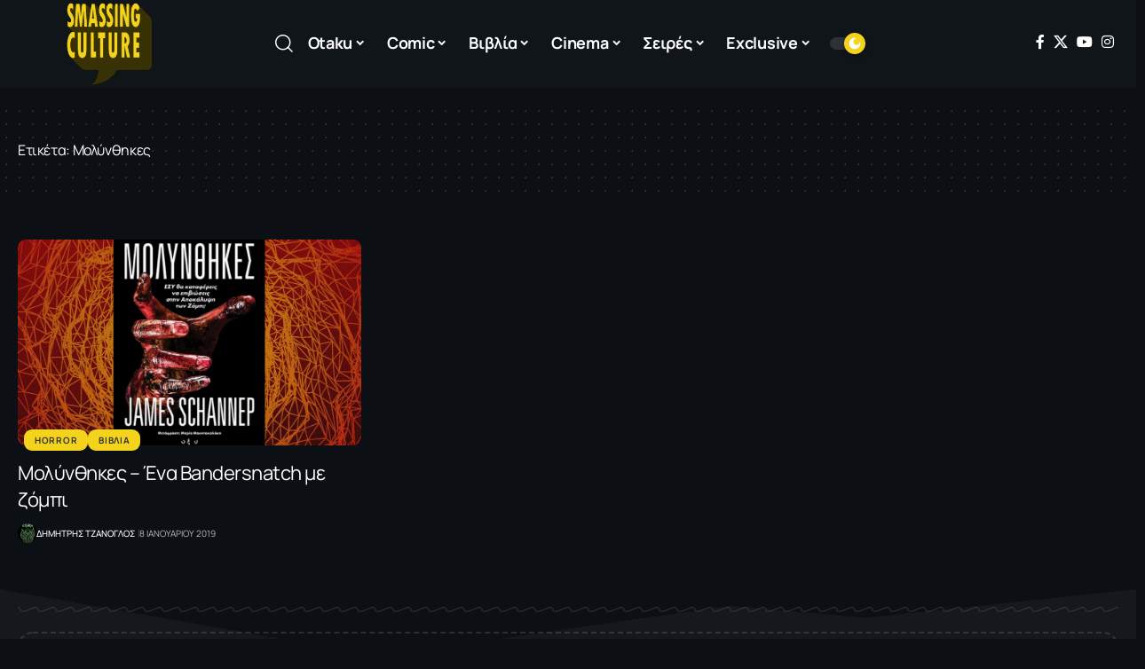

--- FILE ---
content_type: text/html; charset=UTF-8
request_url: https://smassingculture.gr/tag/molynthikes/
body_size: 25390
content:
<!DOCTYPE html>
<html lang="el">
<head>
    <meta charset="UTF-8" />
    <meta http-equiv="X-UA-Compatible" content="IE=edge" />
	<meta name="viewport" content="width=device-width, initial-scale=1.0" />
    <link rel="profile" href="https://gmpg.org/xfn/11" />
	<meta name='robots' content='index, follow, max-image-preview:large, max-snippet:-1, max-video-preview:-1' />

	<!-- This site is optimized with the Yoast SEO plugin v26.6 - https://yoast.com/wordpress/plugins/seo/ -->
	<title>Μολύνθηκες Archives - Smassing Culture</title>
	<link rel="preconnect" href="https://fonts.gstatic.com" crossorigin><link rel="preload" as="style" onload="this.onload=null;this.rel='stylesheet'" id="rb-preload-gfonts" href="https://fonts.googleapis.com/css?family=Manrope%3A200%2C300%2C400%2C500%2C600%2C700%2C800%7CJost%3A500%2C700%7CMulish%3A900&amp;display=swap" crossorigin><noscript><link rel="stylesheet" href="https://fonts.googleapis.com/css?family=Manrope%3A200%2C300%2C400%2C500%2C600%2C700%2C800%7CJost%3A500%2C700%7CMulish%3A900&amp;display=swap"></noscript><link rel="canonical" href="https://smassingculture.gr/tag/molynthikes/" />
	<meta property="og:locale" content="el_GR" />
	<meta property="og:type" content="article" />
	<meta property="og:title" content="Μολύνθηκες Archives - Smassing Culture" />
	<meta property="og:url" content="https://smassingculture.gr/tag/molynthikes/" />
	<meta property="og:site_name" content="Smassing Culture" />
	<meta name="twitter:card" content="summary_large_image" />
	<meta name="twitter:site" content="@smassingculture" />
	<script type="application/ld+json" class="yoast-schema-graph">{"@context":"https://schema.org","@graph":[{"@type":"CollectionPage","@id":"https://smassingculture.gr/tag/molynthikes/","url":"https://smassingculture.gr/tag/molynthikes/","name":"Μολύνθηκες Archives - Smassing Culture","isPartOf":{"@id":"https://smassingculture.gr/#website"},"primaryImageOfPage":{"@id":"https://smassingculture.gr/tag/molynthikes/#primaryimage"},"image":{"@id":"https://smassingculture.gr/tag/molynthikes/#primaryimage"},"thumbnailUrl":"https://smassingculture.gr/wp-content/uploads/2018/12/molinthikes_ft.jpg","breadcrumb":{"@id":"https://smassingculture.gr/tag/molynthikes/#breadcrumb"},"inLanguage":"el"},{"@type":"ImageObject","inLanguage":"el","@id":"https://smassingculture.gr/tag/molynthikes/#primaryimage","url":"https://smassingculture.gr/wp-content/uploads/2018/12/molinthikes_ft.jpg","contentUrl":"https://smassingculture.gr/wp-content/uploads/2018/12/molinthikes_ft.jpg","width":1200,"height":565},{"@type":"BreadcrumbList","@id":"https://smassingculture.gr/tag/molynthikes/#breadcrumb","itemListElement":[{"@type":"ListItem","position":1,"name":"Home","item":"https://smassingculture.gr/"},{"@type":"ListItem","position":2,"name":"Μολύνθηκες"}]},{"@type":"WebSite","@id":"https://smassingculture.gr/#website","url":"https://smassingculture.gr/","name":"Smassing Culture","description":"","publisher":{"@id":"https://smassingculture.gr/#organization"},"potentialAction":[{"@type":"SearchAction","target":{"@type":"EntryPoint","urlTemplate":"https://smassingculture.gr/?s={search_term_string}"},"query-input":{"@type":"PropertyValueSpecification","valueRequired":true,"valueName":"search_term_string"}}],"inLanguage":"el"},{"@type":"Organization","@id":"https://smassingculture.gr/#organization","name":"Smassing Culture","url":"https://smassingculture.gr/","logo":{"@type":"ImageObject","inLanguage":"el","@id":"https://smassingculture.gr/#/schema/logo/image/","url":"https://smassingculture.gr/wp-content/uploads/2017/01/logo-smass-new.png","contentUrl":"https://smassingculture.gr/wp-content/uploads/2017/01/logo-smass-new.png","width":194,"height":190,"caption":"Smassing Culture"},"image":{"@id":"https://smassingculture.gr/#/schema/logo/image/"},"sameAs":["https://www.facebook.com/smassingculture","https://x.com/smassingculture","https://www.instagram.com/smassingculture.gr/"]}]}</script>
	<!-- / Yoast SEO plugin. -->


<link rel='dns-prefetch' href='//cdn.imghaste.com' />
<link rel="alternate" type="application/rss+xml" title="Ροή RSS &raquo; Smassing Culture" href="https://smassingculture.gr/feed/" />
<link rel="alternate" type="application/rss+xml" title="Ετικέτα ροής Smassing Culture &raquo; Μολύνθηκες" href="https://smassingculture.gr/tag/molynthikes/feed/" />
<script type="application/ld+json">{
    "@context": "https://schema.org",
    "@type": "Organization",
    "legalName": "Smassing Culture",
    "url": "https://smassingculture.gr/",
    "logo": "https://smassingculture.gr/wp-content/uploads/2017/06/logo-smass-new.png",
    "sameAs": [
        "https://www.facebook.com/smassingculture",
        "https://twitter.com/smassingculture",
        "https://www.youtube.com/@SmassingCulture",
        "https://www.instagram.com/smassingculture.gr/"
    ]
}</script>
		<!-- This site uses the Google Analytics by MonsterInsights plugin v9.10.1 - Using Analytics tracking - https://www.monsterinsights.com/ -->
							<script src="//www.googletagmanager.com/gtag/js?id=G-XS9DLDLP79"  data-cfasync="false" data-wpfc-render="false" async></script>
			<script data-cfasync="false" data-wpfc-render="false">
				var mi_version = '9.10.1';
				var mi_track_user = true;
				var mi_no_track_reason = '';
								var MonsterInsightsDefaultLocations = {"page_location":"https:\/\/smassingculture.gr\/tag\/molynthikes\/"};
								if ( typeof MonsterInsightsPrivacyGuardFilter === 'function' ) {
					var MonsterInsightsLocations = (typeof MonsterInsightsExcludeQuery === 'object') ? MonsterInsightsPrivacyGuardFilter( MonsterInsightsExcludeQuery ) : MonsterInsightsPrivacyGuardFilter( MonsterInsightsDefaultLocations );
				} else {
					var MonsterInsightsLocations = (typeof MonsterInsightsExcludeQuery === 'object') ? MonsterInsightsExcludeQuery : MonsterInsightsDefaultLocations;
				}

								var disableStrs = [
										'ga-disable-G-XS9DLDLP79',
									];

				/* Function to detect opted out users */
				function __gtagTrackerIsOptedOut() {
					for (var index = 0; index < disableStrs.length; index++) {
						if (document.cookie.indexOf(disableStrs[index] + '=true') > -1) {
							return true;
						}
					}

					return false;
				}

				/* Disable tracking if the opt-out cookie exists. */
				if (__gtagTrackerIsOptedOut()) {
					for (var index = 0; index < disableStrs.length; index++) {
						window[disableStrs[index]] = true;
					}
				}

				/* Opt-out function */
				function __gtagTrackerOptout() {
					for (var index = 0; index < disableStrs.length; index++) {
						document.cookie = disableStrs[index] + '=true; expires=Thu, 31 Dec 2099 23:59:59 UTC; path=/';
						window[disableStrs[index]] = true;
					}
				}

				if ('undefined' === typeof gaOptout) {
					function gaOptout() {
						__gtagTrackerOptout();
					}
				}
								window.dataLayer = window.dataLayer || [];

				window.MonsterInsightsDualTracker = {
					helpers: {},
					trackers: {},
				};
				if (mi_track_user) {
					function __gtagDataLayer() {
						dataLayer.push(arguments);
					}

					function __gtagTracker(type, name, parameters) {
						if (!parameters) {
							parameters = {};
						}

						if (parameters.send_to) {
							__gtagDataLayer.apply(null, arguments);
							return;
						}

						if (type === 'event') {
														parameters.send_to = monsterinsights_frontend.v4_id;
							var hookName = name;
							if (typeof parameters['event_category'] !== 'undefined') {
								hookName = parameters['event_category'] + ':' + name;
							}

							if (typeof MonsterInsightsDualTracker.trackers[hookName] !== 'undefined') {
								MonsterInsightsDualTracker.trackers[hookName](parameters);
							} else {
								__gtagDataLayer('event', name, parameters);
							}
							
						} else {
							__gtagDataLayer.apply(null, arguments);
						}
					}

					__gtagTracker('js', new Date());
					__gtagTracker('set', {
						'developer_id.dZGIzZG': true,
											});
					if ( MonsterInsightsLocations.page_location ) {
						__gtagTracker('set', MonsterInsightsLocations);
					}
										__gtagTracker('config', 'G-XS9DLDLP79', {"forceSSL":"true"} );
										window.gtag = __gtagTracker;										(function () {
						/* https://developers.google.com/analytics/devguides/collection/analyticsjs/ */
						/* ga and __gaTracker compatibility shim. */
						var noopfn = function () {
							return null;
						};
						var newtracker = function () {
							return new Tracker();
						};
						var Tracker = function () {
							return null;
						};
						var p = Tracker.prototype;
						p.get = noopfn;
						p.set = noopfn;
						p.send = function () {
							var args = Array.prototype.slice.call(arguments);
							args.unshift('send');
							__gaTracker.apply(null, args);
						};
						var __gaTracker = function () {
							var len = arguments.length;
							if (len === 0) {
								return;
							}
							var f = arguments[len - 1];
							if (typeof f !== 'object' || f === null || typeof f.hitCallback !== 'function') {
								if ('send' === arguments[0]) {
									var hitConverted, hitObject = false, action;
									if ('event' === arguments[1]) {
										if ('undefined' !== typeof arguments[3]) {
											hitObject = {
												'eventAction': arguments[3],
												'eventCategory': arguments[2],
												'eventLabel': arguments[4],
												'value': arguments[5] ? arguments[5] : 1,
											}
										}
									}
									if ('pageview' === arguments[1]) {
										if ('undefined' !== typeof arguments[2]) {
											hitObject = {
												'eventAction': 'page_view',
												'page_path': arguments[2],
											}
										}
									}
									if (typeof arguments[2] === 'object') {
										hitObject = arguments[2];
									}
									if (typeof arguments[5] === 'object') {
										Object.assign(hitObject, arguments[5]);
									}
									if ('undefined' !== typeof arguments[1].hitType) {
										hitObject = arguments[1];
										if ('pageview' === hitObject.hitType) {
											hitObject.eventAction = 'page_view';
										}
									}
									if (hitObject) {
										action = 'timing' === arguments[1].hitType ? 'timing_complete' : hitObject.eventAction;
										hitConverted = mapArgs(hitObject);
										__gtagTracker('event', action, hitConverted);
									}
								}
								return;
							}

							function mapArgs(args) {
								var arg, hit = {};
								var gaMap = {
									'eventCategory': 'event_category',
									'eventAction': 'event_action',
									'eventLabel': 'event_label',
									'eventValue': 'event_value',
									'nonInteraction': 'non_interaction',
									'timingCategory': 'event_category',
									'timingVar': 'name',
									'timingValue': 'value',
									'timingLabel': 'event_label',
									'page': 'page_path',
									'location': 'page_location',
									'title': 'page_title',
									'referrer' : 'page_referrer',
								};
								for (arg in args) {
																		if (!(!args.hasOwnProperty(arg) || !gaMap.hasOwnProperty(arg))) {
										hit[gaMap[arg]] = args[arg];
									} else {
										hit[arg] = args[arg];
									}
								}
								return hit;
							}

							try {
								f.hitCallback();
							} catch (ex) {
							}
						};
						__gaTracker.create = newtracker;
						__gaTracker.getByName = newtracker;
						__gaTracker.getAll = function () {
							return [];
						};
						__gaTracker.remove = noopfn;
						__gaTracker.loaded = true;
						window['__gaTracker'] = __gaTracker;
					})();
									} else {
										console.log("");
					(function () {
						function __gtagTracker() {
							return null;
						}

						window['__gtagTracker'] = __gtagTracker;
						window['gtag'] = __gtagTracker;
					})();
									}
			</script>
							<!-- / Google Analytics by MonsterInsights -->
		<style id='wp-img-auto-sizes-contain-inline-css'>
img:is([sizes=auto i],[sizes^="auto," i]){contain-intrinsic-size:3000px 1500px}
/*# sourceURL=wp-img-auto-sizes-contain-inline-css */
</style>
<style id='wp-emoji-styles-inline-css'>

	img.wp-smiley, img.emoji {
		display: inline !important;
		border: none !important;
		box-shadow: none !important;
		height: 1em !important;
		width: 1em !important;
		margin: 0 0.07em !important;
		vertical-align: -0.1em !important;
		background: none !important;
		padding: 0 !important;
	}
/*# sourceURL=wp-emoji-styles-inline-css */
</style>
<link rel='stylesheet' id='wp-block-library-css' href='https://smassingculture.gr/wp-includes/css/dist/block-library/style.min.css?ver=6.9' media='all' />
<style id='classic-theme-styles-inline-css'>
/*! This file is auto-generated */
.wp-block-button__link{color:#fff;background-color:#32373c;border-radius:9999px;box-shadow:none;text-decoration:none;padding:calc(.667em + 2px) calc(1.333em + 2px);font-size:1.125em}.wp-block-file__button{background:#32373c;color:#fff;text-decoration:none}
/*# sourceURL=/wp-includes/css/classic-themes.min.css */
</style>
<style id='pdfemb-pdf-embedder-viewer-style-inline-css'>
.wp-block-pdfemb-pdf-embedder-viewer{max-width:none}

/*# sourceURL=https://smassingculture.gr/wp-content/plugins/pdf-embedder/block/build/style-index.css */
</style>
<link rel='stylesheet' id='foxiz-elements-css' href='https://smassingculture.gr/wp-content/plugins/foxiz-core/lib/foxiz-elements/public/style.css?ver=3.0' media='all' />
<style id='global-styles-inline-css'>
:root{--wp--preset--aspect-ratio--square: 1;--wp--preset--aspect-ratio--4-3: 4/3;--wp--preset--aspect-ratio--3-4: 3/4;--wp--preset--aspect-ratio--3-2: 3/2;--wp--preset--aspect-ratio--2-3: 2/3;--wp--preset--aspect-ratio--16-9: 16/9;--wp--preset--aspect-ratio--9-16: 9/16;--wp--preset--color--black: #000000;--wp--preset--color--cyan-bluish-gray: #abb8c3;--wp--preset--color--white: #ffffff;--wp--preset--color--pale-pink: #f78da7;--wp--preset--color--vivid-red: #cf2e2e;--wp--preset--color--luminous-vivid-orange: #ff6900;--wp--preset--color--luminous-vivid-amber: #fcb900;--wp--preset--color--light-green-cyan: #7bdcb5;--wp--preset--color--vivid-green-cyan: #00d084;--wp--preset--color--pale-cyan-blue: #8ed1fc;--wp--preset--color--vivid-cyan-blue: #0693e3;--wp--preset--color--vivid-purple: #9b51e0;--wp--preset--gradient--vivid-cyan-blue-to-vivid-purple: linear-gradient(135deg,rgb(6,147,227) 0%,rgb(155,81,224) 100%);--wp--preset--gradient--light-green-cyan-to-vivid-green-cyan: linear-gradient(135deg,rgb(122,220,180) 0%,rgb(0,208,130) 100%);--wp--preset--gradient--luminous-vivid-amber-to-luminous-vivid-orange: linear-gradient(135deg,rgb(252,185,0) 0%,rgb(255,105,0) 100%);--wp--preset--gradient--luminous-vivid-orange-to-vivid-red: linear-gradient(135deg,rgb(255,105,0) 0%,rgb(207,46,46) 100%);--wp--preset--gradient--very-light-gray-to-cyan-bluish-gray: linear-gradient(135deg,rgb(238,238,238) 0%,rgb(169,184,195) 100%);--wp--preset--gradient--cool-to-warm-spectrum: linear-gradient(135deg,rgb(74,234,220) 0%,rgb(151,120,209) 20%,rgb(207,42,186) 40%,rgb(238,44,130) 60%,rgb(251,105,98) 80%,rgb(254,248,76) 100%);--wp--preset--gradient--blush-light-purple: linear-gradient(135deg,rgb(255,206,236) 0%,rgb(152,150,240) 100%);--wp--preset--gradient--blush-bordeaux: linear-gradient(135deg,rgb(254,205,165) 0%,rgb(254,45,45) 50%,rgb(107,0,62) 100%);--wp--preset--gradient--luminous-dusk: linear-gradient(135deg,rgb(255,203,112) 0%,rgb(199,81,192) 50%,rgb(65,88,208) 100%);--wp--preset--gradient--pale-ocean: linear-gradient(135deg,rgb(255,245,203) 0%,rgb(182,227,212) 50%,rgb(51,167,181) 100%);--wp--preset--gradient--electric-grass: linear-gradient(135deg,rgb(202,248,128) 0%,rgb(113,206,126) 100%);--wp--preset--gradient--midnight: linear-gradient(135deg,rgb(2,3,129) 0%,rgb(40,116,252) 100%);--wp--preset--font-size--small: 13px;--wp--preset--font-size--medium: 20px;--wp--preset--font-size--large: 36px;--wp--preset--font-size--x-large: 42px;--wp--preset--spacing--20: 0.44rem;--wp--preset--spacing--30: 0.67rem;--wp--preset--spacing--40: 1rem;--wp--preset--spacing--50: 1.5rem;--wp--preset--spacing--60: 2.25rem;--wp--preset--spacing--70: 3.38rem;--wp--preset--spacing--80: 5.06rem;--wp--preset--shadow--natural: 6px 6px 9px rgba(0, 0, 0, 0.2);--wp--preset--shadow--deep: 12px 12px 50px rgba(0, 0, 0, 0.4);--wp--preset--shadow--sharp: 6px 6px 0px rgba(0, 0, 0, 0.2);--wp--preset--shadow--outlined: 6px 6px 0px -3px rgb(255, 255, 255), 6px 6px rgb(0, 0, 0);--wp--preset--shadow--crisp: 6px 6px 0px rgb(0, 0, 0);}:where(.is-layout-flex){gap: 0.5em;}:where(.is-layout-grid){gap: 0.5em;}body .is-layout-flex{display: flex;}.is-layout-flex{flex-wrap: wrap;align-items: center;}.is-layout-flex > :is(*, div){margin: 0;}body .is-layout-grid{display: grid;}.is-layout-grid > :is(*, div){margin: 0;}:where(.wp-block-columns.is-layout-flex){gap: 2em;}:where(.wp-block-columns.is-layout-grid){gap: 2em;}:where(.wp-block-post-template.is-layout-flex){gap: 1.25em;}:where(.wp-block-post-template.is-layout-grid){gap: 1.25em;}.has-black-color{color: var(--wp--preset--color--black) !important;}.has-cyan-bluish-gray-color{color: var(--wp--preset--color--cyan-bluish-gray) !important;}.has-white-color{color: var(--wp--preset--color--white) !important;}.has-pale-pink-color{color: var(--wp--preset--color--pale-pink) !important;}.has-vivid-red-color{color: var(--wp--preset--color--vivid-red) !important;}.has-luminous-vivid-orange-color{color: var(--wp--preset--color--luminous-vivid-orange) !important;}.has-luminous-vivid-amber-color{color: var(--wp--preset--color--luminous-vivid-amber) !important;}.has-light-green-cyan-color{color: var(--wp--preset--color--light-green-cyan) !important;}.has-vivid-green-cyan-color{color: var(--wp--preset--color--vivid-green-cyan) !important;}.has-pale-cyan-blue-color{color: var(--wp--preset--color--pale-cyan-blue) !important;}.has-vivid-cyan-blue-color{color: var(--wp--preset--color--vivid-cyan-blue) !important;}.has-vivid-purple-color{color: var(--wp--preset--color--vivid-purple) !important;}.has-black-background-color{background-color: var(--wp--preset--color--black) !important;}.has-cyan-bluish-gray-background-color{background-color: var(--wp--preset--color--cyan-bluish-gray) !important;}.has-white-background-color{background-color: var(--wp--preset--color--white) !important;}.has-pale-pink-background-color{background-color: var(--wp--preset--color--pale-pink) !important;}.has-vivid-red-background-color{background-color: var(--wp--preset--color--vivid-red) !important;}.has-luminous-vivid-orange-background-color{background-color: var(--wp--preset--color--luminous-vivid-orange) !important;}.has-luminous-vivid-amber-background-color{background-color: var(--wp--preset--color--luminous-vivid-amber) !important;}.has-light-green-cyan-background-color{background-color: var(--wp--preset--color--light-green-cyan) !important;}.has-vivid-green-cyan-background-color{background-color: var(--wp--preset--color--vivid-green-cyan) !important;}.has-pale-cyan-blue-background-color{background-color: var(--wp--preset--color--pale-cyan-blue) !important;}.has-vivid-cyan-blue-background-color{background-color: var(--wp--preset--color--vivid-cyan-blue) !important;}.has-vivid-purple-background-color{background-color: var(--wp--preset--color--vivid-purple) !important;}.has-black-border-color{border-color: var(--wp--preset--color--black) !important;}.has-cyan-bluish-gray-border-color{border-color: var(--wp--preset--color--cyan-bluish-gray) !important;}.has-white-border-color{border-color: var(--wp--preset--color--white) !important;}.has-pale-pink-border-color{border-color: var(--wp--preset--color--pale-pink) !important;}.has-vivid-red-border-color{border-color: var(--wp--preset--color--vivid-red) !important;}.has-luminous-vivid-orange-border-color{border-color: var(--wp--preset--color--luminous-vivid-orange) !important;}.has-luminous-vivid-amber-border-color{border-color: var(--wp--preset--color--luminous-vivid-amber) !important;}.has-light-green-cyan-border-color{border-color: var(--wp--preset--color--light-green-cyan) !important;}.has-vivid-green-cyan-border-color{border-color: var(--wp--preset--color--vivid-green-cyan) !important;}.has-pale-cyan-blue-border-color{border-color: var(--wp--preset--color--pale-cyan-blue) !important;}.has-vivid-cyan-blue-border-color{border-color: var(--wp--preset--color--vivid-cyan-blue) !important;}.has-vivid-purple-border-color{border-color: var(--wp--preset--color--vivid-purple) !important;}.has-vivid-cyan-blue-to-vivid-purple-gradient-background{background: var(--wp--preset--gradient--vivid-cyan-blue-to-vivid-purple) !important;}.has-light-green-cyan-to-vivid-green-cyan-gradient-background{background: var(--wp--preset--gradient--light-green-cyan-to-vivid-green-cyan) !important;}.has-luminous-vivid-amber-to-luminous-vivid-orange-gradient-background{background: var(--wp--preset--gradient--luminous-vivid-amber-to-luminous-vivid-orange) !important;}.has-luminous-vivid-orange-to-vivid-red-gradient-background{background: var(--wp--preset--gradient--luminous-vivid-orange-to-vivid-red) !important;}.has-very-light-gray-to-cyan-bluish-gray-gradient-background{background: var(--wp--preset--gradient--very-light-gray-to-cyan-bluish-gray) !important;}.has-cool-to-warm-spectrum-gradient-background{background: var(--wp--preset--gradient--cool-to-warm-spectrum) !important;}.has-blush-light-purple-gradient-background{background: var(--wp--preset--gradient--blush-light-purple) !important;}.has-blush-bordeaux-gradient-background{background: var(--wp--preset--gradient--blush-bordeaux) !important;}.has-luminous-dusk-gradient-background{background: var(--wp--preset--gradient--luminous-dusk) !important;}.has-pale-ocean-gradient-background{background: var(--wp--preset--gradient--pale-ocean) !important;}.has-electric-grass-gradient-background{background: var(--wp--preset--gradient--electric-grass) !important;}.has-midnight-gradient-background{background: var(--wp--preset--gradient--midnight) !important;}.has-small-font-size{font-size: var(--wp--preset--font-size--small) !important;}.has-medium-font-size{font-size: var(--wp--preset--font-size--medium) !important;}.has-large-font-size{font-size: var(--wp--preset--font-size--large) !important;}.has-x-large-font-size{font-size: var(--wp--preset--font-size--x-large) !important;}
:where(.wp-block-post-template.is-layout-flex){gap: 1.25em;}:where(.wp-block-post-template.is-layout-grid){gap: 1.25em;}
:where(.wp-block-term-template.is-layout-flex){gap: 1.25em;}:where(.wp-block-term-template.is-layout-grid){gap: 1.25em;}
:where(.wp-block-columns.is-layout-flex){gap: 2em;}:where(.wp-block-columns.is-layout-grid){gap: 2em;}
:root :where(.wp-block-pullquote){font-size: 1.5em;line-height: 1.6;}
/*# sourceURL=global-styles-inline-css */
</style>
<link rel='stylesheet' id='custom-style-css' href='https://smassingculture.gr/wp-content/themes/foxiz-child/css/custom.css?ver=1710865769' media='all' />
<link rel='stylesheet' id='elementor-icons-css' href='https://smassingculture.gr/wp-content/plugins/elementor/assets/lib/eicons/css/elementor-icons.min.css?ver=5.44.0' media='all' />
<link rel='stylesheet' id='elementor-frontend-css' href='https://smassingculture.gr/wp-content/plugins/elementor/assets/css/frontend.min.css?ver=3.33.5' media='all' />
<link rel='stylesheet' id='elementor-post-40486-css' href='https://smassingculture.gr/wp-content/uploads/elementor/css/post-40486.css?ver=1766322586' media='all' />
<link rel='stylesheet' id='elementor-post-40706-css' href='https://smassingculture.gr/wp-content/uploads/elementor/css/post-40706.css?ver=1766322586' media='all' />
<link rel='stylesheet' id='elementor-post-40705-css' href='https://smassingculture.gr/wp-content/uploads/elementor/css/post-40705.css?ver=1768389261' media='all' />

<link rel='stylesheet' id='font-awesome-css' href='https://smassingculture.gr/wp-content/themes/foxiz/assets/css/font-awesome.css?ver=6.1.1' media='all' />
<link rel='stylesheet' id='foxiz-main-css' href='https://smassingculture.gr/wp-content/themes/foxiz/assets/css/main.css?ver=2.6.9' media='all' />
<style id='foxiz-main-inline-css'>
:root {--body-family:Manrope, Verdana, Geneva, sans-serif;--body-fweight:400;--body-fcolor:#333333;--body-fsize:18px;--h1-family:Manrope;--h1-fsize:42px;--h1-fspace:-0.02381em;--h2-family:Manrope;--h2-fweight:700;--h3-family:Manrope;--h3-fspace:-.5px;--h4-family:Manrope;--h4-fweight:800;--h4-fspace:-.5px;--h5-family:Manrope;--h5-fweight:800;--h6-family:Manrope;--h6-fweight:800;--cat-family:Manrope;--meta-family:Manrope;--meta-fweight:400;--meta-transform:uppercase;--meta-fsize:10px;--meta-b-family:Jost;--meta-b-fweight:500;--meta-b-transform:uppercase;--input-family:Manrope;--input-fweight:400;--btn-family:Manrope;--btn-fweight:700;--menu-family:Manrope;--menu-fweight:700;--menu-fsize:16px;--menu-fspace:-0.01563em;--submenu-family:Manrope;--submenu-fweight:700;--submenu-fsize:14px;--dwidgets-family:Manrope;--dwidgets-fweight:700;--headline-family:Manrope;--headline-fsize:56px;--headline-fspace:-0.01786em;--tagline-family:Jost;--tagline-fweight:700;--heading-family:Manrope;--subheading-family:Manrope;--subheading-fweight:400;--subheading-fsize:14px;--quote-family:Mulish;--quote-fweight:900;--excerpt-family:Manrope;--bcrumb-family:Manrope;--headline-s-fsize : 56px;}@media (max-width: 1024px) {body {--body-fsize : 16px;--headline-fsize : 48px;--headline-s-fsize : 48px;}}@media (max-width: 767px) {body {--body-fsize : 16px;--headline-fsize : 30px;--headline-s-fsize : 30px;}}:root {--g-color :#f3d31b;--g-color-90 :#f3d31be6;}[data-theme="dark"], .light-scheme {--solid-white :#0c1015;}[data-theme="dark"].is-hd-4 {--nav-bg: #191c20;--nav-bg-from: #191c20;--nav-bg-to: #191c20;--nav-bg-glass: #191c2011;--nav-bg-glass-from: #191c2011;--nav-bg-glass-to: #191c2011;}[data-theme="dark"].is-hd-5, [data-theme="dark"].is-hd-5:not(.sticky-on) {--nav-bg: #191c20;--nav-bg-from: #191c20;--nav-bg-to: #191c20;--nav-bg-glass: #191c2011;--nav-bg-glass-from: #191c2011;--nav-bg-glass-to: #191c2011;}.p-category {--cat-highlight : #f3d31b;--cat-highlight-90 : #f3d31be6;--cat-fcolor : #333333;}:root {--topad-spacing :15px;--round-3 :9px;--round-5 :12px;--round-7 :17px;--hyperlink-line-color :var(--g-color);--s-content-width : 760px;--max-width-wo-sb : 840px;--s10-feat-ratio :45%;--s11-feat-ratio :45%;--login-popup-w : 350px;}.p-readmore { font-family:Manrope;font-weight:700;}.mobile-menu > li > a  { font-family:Manrope;font-weight:700;font-size:14px;}.mobile-menu .sub-menu a, .logged-mobile-menu a { font-family:Manrope;font-weight:700;font-size:17px;letter-spacing:-0.25px;}.mobile-qview a { font-family:Manrope;font-size:17px;letter-spacing:-0.25px;}.search-header:before { background-repeat : no-repeat;background-size : cover;background-attachment : scroll;background-position : center center;}[data-theme="dark"] .search-header:before { background-repeat : no-repeat;background-size : cover;background-attachment : scroll;background-position : center center;}#amp-mobile-version-switcher { display: none; }.single .featured-vertical { padding-bottom: 400%; }.menu-item-40652 span.menu-sub-title { color: #ffffff !important;}.menu-item-40652 span.menu-sub-title { background-color: #ff6552;}.menu-item-40714 span.menu-sub-title { color: #9F326B !important;}.menu-item-40714 span.menu-sub-title { background-color: #9F326B;}
/*# sourceURL=foxiz-main-inline-css */
</style>
<link rel='stylesheet' id='foxiz-print-css' href='https://smassingculture.gr/wp-content/themes/foxiz/assets/css/print.css?ver=2.6.9' media='all' />
<link rel='stylesheet' id='foxiz-style-css' href='https://smassingculture.gr/wp-content/themes/foxiz-child/style.css?ver=2.6.9' media='all' />
<link rel='stylesheet' id='elementor-gf-local-roboto-css' href='https://smassingculture.gr/wp-content/uploads/elementor/google-fonts/css/roboto.css?ver=1746523579' media='all' />
<link rel='stylesheet' id='elementor-gf-local-robotoslab-css' href='https://smassingculture.gr/wp-content/uploads/elementor/google-fonts/css/robotoslab.css?ver=1746523542' media='all' />
<link rel='stylesheet' id='elementor-gf-local-manrope-css' href='https://smassingculture.gr/wp-content/uploads/elementor/google-fonts/css/manrope.css?ver=1746523547' media='all' />
<script src="https://smassingculture.gr/wp-includes/js/jquery/jquery.min.js?ver=3.7.1" id="jquery-core-js"></script>
<script src="https://smassingculture.gr/wp-includes/js/jquery/jquery-migrate.min.js?ver=3.4.1" id="jquery-migrate-js"></script>
<script src="https://smassingculture.gr/wp-content/plugins/google-analytics-for-wordpress/assets/js/frontend-gtag.min.js?ver=9.10.1" id="monsterinsights-frontend-script-js" async data-wp-strategy="async"></script>
<script data-cfasync="false" data-wpfc-render="false" id='monsterinsights-frontend-script-js-extra'>var monsterinsights_frontend = {"js_events_tracking":"true","download_extensions":"doc,pdf,ppt,zip,xls,docx,pptx,xlsx","inbound_paths":"[]","home_url":"https:\/\/smassingculture.gr","hash_tracking":"false","v4_id":"G-XS9DLDLP79"};</script>
<script id="3d-flip-book-client-locale-loader-js-extra">
var FB3D_CLIENT_LOCALE = {"ajaxurl":"https://smassingculture.gr/wp-admin/admin-ajax.php","dictionary":{"Table of contents":"Table of contents","Close":"Close","Bookmarks":"Bookmarks","Thumbnails":"Thumbnails","Search":"Search","Share":"Share","Facebook":"Facebook","Twitter":"Twitter","Email":"Email","Play":"Play","Previous page":"Previous page","Next page":"Next page","Zoom in":"Zoom in","Zoom out":"Zoom out","Fit view":"Fit view","Auto play":"Auto play","Full screen":"Full screen","More":"More","Smart pan":"Smart pan","Single page":"Single page","Sounds":"Sounds","Stats":"Stats","Print":"Print","Download":"Download","Goto first page":"Goto first page","Goto last page":"Goto last page"},"images":"https://smassingculture.gr/wp-content/plugins/interactive-3d-flipbook-powered-physics-engine/assets/images/","jsData":{"urls":[],"posts":{"ids_mis":[],"ids":[]},"pages":[],"firstPages":[],"bookCtrlProps":[],"bookTemplates":[]},"key":"3d-flip-book","pdfJS":{"pdfJsLib":"https://smassingculture.gr/wp-content/plugins/interactive-3d-flipbook-powered-physics-engine/assets/js/pdf.min.js?ver=4.3.136","pdfJsWorker":"https://smassingculture.gr/wp-content/plugins/interactive-3d-flipbook-powered-physics-engine/assets/js/pdf.worker.js?ver=4.3.136","stablePdfJsLib":"https://smassingculture.gr/wp-content/plugins/interactive-3d-flipbook-powered-physics-engine/assets/js/stable/pdf.min.js?ver=2.5.207","stablePdfJsWorker":"https://smassingculture.gr/wp-content/plugins/interactive-3d-flipbook-powered-physics-engine/assets/js/stable/pdf.worker.js?ver=2.5.207","pdfJsCMapUrl":"https://smassingculture.gr/wp-content/plugins/interactive-3d-flipbook-powered-physics-engine/assets/cmaps/"},"cacheurl":"https://smassingculture.gr/wp-content/uploads/3d-flip-book/cache/","pluginsurl":"https://smassingculture.gr/wp-content/plugins/","pluginurl":"https://smassingculture.gr/wp-content/plugins/interactive-3d-flipbook-powered-physics-engine/","thumbnailSize":{"width":"150","height":"150"},"version":"1.16.17"};
//# sourceURL=3d-flip-book-client-locale-loader-js-extra
</script>
<script src="https://smassingculture.gr/wp-content/plugins/interactive-3d-flipbook-powered-physics-engine/assets/js/client-locale-loader.js?ver=1.16.17" id="3d-flip-book-client-locale-loader-js" async data-wp-strategy="async"></script>
<script id="jquery-remove-uppercase-accents-js-extra">
var rua = {"accents":[{"original":"\u0386\u0399","convert":"\u0391\u03aa"},{"original":"\u0386\u03a5","convert":"\u0391\u03ab"},{"original":"\u0388\u0399","convert":"\u0395\u03aa"},{"original":"\u038c\u0399","convert":"\u039f\u03aa"},{"original":"\u0388\u03a5","convert":"\u0395\u03ab"},{"original":"\u038c\u03a5","convert":"\u039f\u03ab"},{"original":"\u03ac\u03b9","convert":"\u03b1\u03ca"},{"original":"\u03ad\u03b9","convert":"\u03b5\u03ca"},{"original":"\u0386\u03c5","convert":"\u03b1\u03cb"},{"original":"\u03ac\u03c5","convert":"\u03b1\u03cb"},{"original":"\u03cc\u03b9","convert":"\u03bf\u03ca"},{"original":"\u0388\u03c5","convert":"\u03b5\u03cb"},{"original":"\u03ad\u03c5","convert":"\u03b5\u03cb"},{"original":"\u03cc\u03c5","convert":"\u03bf\u03cb"},{"original":"\u038c\u03c5","convert":"\u03bf\u03cb"},{"original":"\u0386","convert":"\u0391"},{"original":"\u03ac","convert":"\u03b1"},{"original":"\u0388","convert":"\u0395"},{"original":"\u03ad","convert":"\u03b5"},{"original":"\u0389","convert":"\u0397"},{"original":"\u03ae","convert":"\u03b7"},{"original":"\u038a","convert":"\u0399"},{"original":"\u03aa","convert":"\u0399"},{"original":"\u03af","convert":"\u03b9"},{"original":"\u0390","convert":"\u03ca"},{"original":"\u038c","convert":"\u039f"},{"original":"\u03cc","convert":"\u03bf"},{"original":"\u038e","convert":"\u03a5"},{"original":"\u03cd","convert":"\u03c5"},{"original":"\u03b0","convert":"\u03cb"},{"original":"\u038f","convert":"\u03a9"},{"original":"\u03ce","convert":"\u03c9"}],"selectors":"","selAction":""};
//# sourceURL=jquery-remove-uppercase-accents-js-extra
</script>
<script src="https://smassingculture.gr/wp-content/plugins/remove-uppercase-accents/js/jquery.remove-uppercase-accents.js?ver=6.9" id="jquery-remove-uppercase-accents-js"></script>
<script src="https://smassingculture.gr/wp-content/themes/foxiz/assets/js/highlight-share.js?ver=1" id="highlight-share-js"></script>
<link rel="preload" href="https://smassingculture.gr/wp-content/themes/foxiz/assets/fonts/icons.woff2?ver=2.5.0" as="font" type="font/woff2" crossorigin="anonymous"> <link rel="preload" href="https://smassingculture.gr/wp-content/themes/foxiz/assets/fonts/fa-brands-400.woff2" as="font" type="font/woff2" crossorigin="anonymous"> <link rel="preload" href="https://smassingculture.gr/wp-content/themes/foxiz/assets/fonts/fa-regular-400.woff2" as="font" type="font/woff2" crossorigin="anonymous"> <link rel="https://api.w.org/" href="https://smassingculture.gr/wp-json/" /><link rel="alternate" title="JSON" type="application/json" href="https://smassingculture.gr/wp-json/wp/v2/tags/5395" /><link rel="EditURI" type="application/rsd+xml" title="RSD" href="https://smassingculture.gr/xmlrpc.php?rsd" />
<meta name="generator" content="WordPress 6.9" />
		<meta http-equiv="Accept-CH" content="Width, Viewport-Width, DPR, Downlink, Save-Data, Device-Memory, RTT, ECT">
		<!-- HubSpot WordPress Plugin v11.3.33: embed JS disabled as a portalId has not yet been configured --><meta name="generator" content="Elementor 3.33.5; features: additional_custom_breakpoints; settings: css_print_method-external, google_font-enabled, font_display-swap">
<script type="application/ld+json">{
    "@context": "https://schema.org",
    "@type": "WebSite",
    "@id": "https://smassingculture.gr/#website",
    "url": "https://smassingculture.gr/",
    "name": "Smassing Culture",
    "potentialAction": {
        "@type": "SearchAction",
        "target": "https://smassingculture.gr/?s={search_term_string}",
        "query-input": "required name=search_term_string"
    }
}</script>
			<style>
				.e-con.e-parent:nth-of-type(n+4):not(.e-lazyloaded):not(.e-no-lazyload),
				.e-con.e-parent:nth-of-type(n+4):not(.e-lazyloaded):not(.e-no-lazyload) * {
					background-image: none !important;
				}
				@media screen and (max-height: 1024px) {
					.e-con.e-parent:nth-of-type(n+3):not(.e-lazyloaded):not(.e-no-lazyload),
					.e-con.e-parent:nth-of-type(n+3):not(.e-lazyloaded):not(.e-no-lazyload) * {
						background-image: none !important;
					}
				}
				@media screen and (max-height: 640px) {
					.e-con.e-parent:nth-of-type(n+2):not(.e-lazyloaded):not(.e-no-lazyload),
					.e-con.e-parent:nth-of-type(n+2):not(.e-lazyloaded):not(.e-no-lazyload) * {
						background-image: none !important;
					}
				}
			</style>
			<script type="application/ld+json">{"@context":"http://schema.org","@type":"BreadcrumbList","itemListElement":[{"@type":"ListItem","position":3,"item":{"@id":"https://smassingculture.gr/tag/molynthikes/","name":"Μολύνθηκες"}},{"@type":"ListItem","position":2,"item":{"@id":"https://smassingculture.gr/blog/","name":"Blog"}},{"@type":"ListItem","position":1,"item":{"@id":"https://smassingculture.gr","name":"Smassing Culture"}}]}</script>
<link rel="icon" href="https://smassingculture.gr/wp-content/uploads/2017/06/logo-smass-new-50x50.png" sizes="32x32" />
<link rel="icon" href="https://smassingculture.gr/wp-content/uploads/2017/06/logo-smass-new.png" sizes="192x192" />
<link rel="apple-touch-icon" href="https://smassingculture.gr/wp-content/uploads/2017/06/logo-smass-new-186x186.png" />
<meta name="msapplication-TileImage" content="https://smassingculture.gr/wp-content/uploads/2017/06/logo-smass-new.png" />
		<style id="wp-custom-css">
			html, body, div, span, applet, object, iframe, h1, h2, h3, h4, h5, h6, blockquote, p, pre, a, abbr, acronym, address, big, cite, code, del, dfn, em, font, ins, kbd, q, s, samp, small, strike, strong, sub, sup, tt, var, dl, dt, dd, ol, ul, li, fieldset, form, label, legend, table, caption, tbody, tfoot, thead, tr, th, td {
    font-family: 'Manrope';
    font-size: 100%;
    font-weight: inherit;
    font-style: inherit;
    line-height: inherit;
    margin: 0;
    padding: 0;
    vertical-align: baseline;
    border: 0;
    outline: 0;
}		</style>
		</head>
<body class="archive tag tag-molynthikes tag-5395 wp-custom-logo wp-embed-responsive wp-theme-foxiz wp-child-theme-foxiz-child personalized-all elementor-default elementor-kit-40486 menu-ani-3 hover-ani-3 btn-ani-1 btn-transform-1 is-rm-1 lmeta-dot loader-1 dark-sw-1 mtax-1 toc-smooth is-hd-rb_template is-backtop none-m-backtop  is-cmode" data-theme="dark">
<div class="site-outer">
			<div id="site-header" class="header-wrap rb-section header-template">
						<div class="navbar-outer navbar-template-outer">
				<div id="header-template-holder"><div class="header-template-inner">		<div data-elementor-type="wp-post" data-elementor-id="40706" class="elementor elementor-40706">
						<section class="elementor-section elementor-top-section elementor-element elementor-element-d515f5d elementor-section-content-middle e-section-sticky elementor-section-boxed elementor-section-height-default elementor-section-height-default" data-id="d515f5d" data-element_type="section" data-settings="{&quot;header_sticky&quot;:&quot;section-sticky&quot;,&quot;background_background&quot;:&quot;classic&quot;}">
						<div class="elementor-container elementor-column-gap-custom">
					<div class="elementor-column elementor-col-16 elementor-top-column elementor-element elementor-element-cff98a0" data-id="cff98a0" data-element_type="column">
			<div class="elementor-widget-wrap elementor-element-populated">
						<div class="elementor-element elementor-element-9867b60 elementor-widget elementor-widget-foxiz-logo" data-id="9867b60" data-element_type="widget" data-widget_type="foxiz-logo.default">
				<div class="elementor-widget-container">
							<div class="the-logo">
			<a href="https://smassingculture.gr/">
									<img fetchpriority="high" loading="eager" fetchpriority="high" decoding="async" data-mode="default" width="194" height="190" src="https://smassingculture.gr/wp-content/uploads/2017/06/logo-smass-new.png" alt="Smassing Culture" />
					<img fetchpriority="high" loading="eager" fetchpriority="high" decoding="async" data-mode="dark" width="194" height="190" src="https://smassingculture.gr/wp-content/uploads/2023/01/logo-transyellow.png" alt="" />
							</a>
					</div>
						</div>
				</div>
					</div>
		</div>
				<div class="elementor-column elementor-col-66 elementor-top-column elementor-element elementor-element-7eac68f" data-id="7eac68f" data-element_type="column">
			<div class="elementor-widget-wrap elementor-element-populated">
						<div class="elementor-element elementor-element-c132c5c elementor-widget__width-auto elementor-widget elementor-widget-foxiz-search-icon" data-id="c132c5c" data-element_type="widget" data-widget_type="foxiz-search-icon.default">
				<div class="elementor-widget-container">
							<div class="wnav-holder w-header-search header-dropdown-outer">
			<a href="#" role="button" data-title="Search" class="icon-holder header-element search-btn search-trigger" aria-label="Search">
				<i class="rbi rbi-search wnav-icon" aria-hidden="true"></i>							</a>
							<div class="header-dropdown">
					<div class="header-search-form is-icon-layout">
						<form method="get" action="https://smassingculture.gr/" class="rb-search-form live-search-form"  data-search="post" data-limit="0" data-follow="0" data-tax="category" data-dsource="0"  data-ptype=""><div class="search-form-inner"><span class="search-icon"><i class="rbi rbi-search" aria-hidden="true"></i></span><span class="search-text"><input type="text" class="field" placeholder="Ψάξε και ότι βγει" value="" name="s"/></span><span class="rb-search-submit"><input type="submit" value="Search"/><i class="rbi rbi-cright" aria-hidden="true"></i></span><span class="live-search-animation rb-loader"></span></div><div class="live-search-response"></div></form>					</div>
				</div>
					</div>
						</div>
				</div>
				<div class="elementor-element elementor-element-5b4ff9c elementor-widget__width-auto is-divider-0 elementor-widget elementor-widget-foxiz-navigation" data-id="5b4ff9c" data-element_type="widget" data-widget_type="foxiz-navigation.default">
				<div class="elementor-widget-container">
							<nav id="site-navigation" class="main-menu-wrap template-menu" aria-label="main menu">
			<ul id="menu-main" class="main-menu rb-menu large-menu" itemscope itemtype="https://www.schema.org/SiteNavigationElement"><li id="menu-item-40714" class="menu-item menu-item-type-taxonomy menu-item-object-category menu-item-40714 menu-item-has-children menu-has-child-mega is-child-wide"><a href="https://smassingculture.gr/123/otaku/"><span>Otaku</span></a><div class="mega-dropdown is-mega-category" ><div class="rb-container edge-padding"><div class="mega-dropdown-inner"><div class="mega-header mega-header-fw"><span class="h4">Otaku</span><a class="mega-link is-meta" href="https://smassingculture.gr/123/otaku/"><span>Δες Περισσότερα</span><i class="rbi rbi-cright" aria-hidden="true"></i></a></div><div id="mega-listing-40714" class="block-wrap block-small block-grid block-grid-small-1 rb-columns rb-col-5 is-gap-10 meta-s-default"><div class="block-inner">		<div class="p-wrap p-grid p-grid-small-1" data-pid="45825">
				<div class="feat-holder">
						<div class="p-featured">
					<a class="p-flink" href="https://smassingculture.gr/10-best-anime-2025/" title="Αναγνώριση και τεχνική πτώση – Τα 10 καλύτερα anime του 2025">
			<img loading="lazy" width="330" height="220" src="https://smassingculture.gr/wp-content/uploads/2025/12/Gachiakuta-poster-330x220.webp" class="featured-img wp-post-image" alt="" loading="lazy" decoding="async" />		</a>
				</div>
	</div>
				<div class="p-content">
			<div class="entry-title h4">		<a class="p-url" href="https://smassingculture.gr/10-best-anime-2025/" rel="bookmark">Αναγνώριση και τεχνική πτώση – Τα 10 καλύτερα anime του 2025</a></div>			<div class="p-meta">
				<div class="meta-inner is-meta">
							<div class="meta-el meta-read">11 Λεπτά Ανάγνωσης</div>
						</div>
							</div>
				</div>
				</div>
			<div class="p-wrap p-grid p-grid-small-1" data-pid="45429">
				<div class="feat-holder">
						<div class="p-featured">
					<a class="p-flink" href="https://smassingculture.gr/fall-anime/" title="Here comes the Fall – Τα 10 καλύτερα anime για να μπείτε στο mood φθινοπώρου">
			<img loading="lazy" width="330" height="220" src="https://smassingculture.gr/wp-content/uploads/2025/09/AAAABZP4iWFRM_zloQmVPUGztoFct-1cU-571hJndrKCghhD_yc8rvKOPkrRycWPRhYgAlOQbtLf9jWaTy-VQXRZVVE3dfkhqFrox1Wk-330x220.jpg" class="featured-img wp-post-image" alt="" loading="lazy" decoding="async" />		</a>
				</div>
	</div>
				<div class="p-content">
			<div class="entry-title h4">		<a class="p-url" href="https://smassingculture.gr/fall-anime/" rel="bookmark">Here comes the Fall – Τα 10 καλύτερα anime για να μπείτε στο mood φθινοπώρου</a></div>			<div class="p-meta">
				<div class="meta-inner is-meta">
							<div class="meta-el meta-read">3 Λεπτά Ανάγνωσης</div>
						</div>
							</div>
				</div>
				</div>
			<div class="p-wrap p-grid p-grid-small-1" data-pid="45305">
				<div class="feat-holder">
						<div class="p-featured">
					<a class="p-flink" href="https://smassingculture.gr/asadora-urasawa/" title="Asadora! &#8211;  Η πιλότος, το kaiju και η μεταπολεμική Ιαπωνία του Naoki Urasawa">
			<img loading="lazy" width="330" height="220" src="https://smassingculture.gr/wp-content/uploads/2025/08/EIKONA-330x220.jpg" class="featured-img wp-post-image" alt="" loading="lazy" decoding="async" />		</a>
				</div>
	</div>
				<div class="p-content">
			<div class="entry-title h4">		<a class="p-url" href="https://smassingculture.gr/asadora-urasawa/" rel="bookmark">Asadora! &#8211;  Η πιλότος, το kaiju και η μεταπολεμική Ιαπωνία του Naoki Urasawa</a></div>			<div class="p-meta">
				<div class="meta-inner is-meta">
							<div class="meta-el meta-read">33 Λεπτά Ανάγνωσης</div>
						</div>
							</div>
				</div>
				</div>
			<div class="p-wrap p-grid p-grid-small-1" data-pid="44826">
				<div class="feat-holder">
						<div class="p-featured">
					<a class="p-flink" href="https://smassingculture.gr/kaiji-to-manga-tou-squid-games/" title="Kaiji &#8211; Τo manga πριν το Squid Game">
			<img loading="lazy" width="330" height="220" src="https://smassingculture.gr/wp-content/uploads/2025/04/cover-330x220.jpg" class="featured-img wp-post-image" alt="" loading="lazy" decoding="async" />		</a>
				</div>
	</div>
				<div class="p-content">
			<div class="entry-title h4">		<a class="p-url" href="https://smassingculture.gr/kaiji-to-manga-tou-squid-games/" rel="bookmark">Kaiji &#8211; Τo manga πριν το Squid Game</a></div>			<div class="p-meta">
				<div class="meta-inner is-meta">
							<div class="meta-el meta-read">5 Λεπτά Ανάγνωσης</div>
						</div>
							</div>
				</div>
				</div>
			<div class="p-wrap p-grid p-grid-small-1" data-pid="44487">
				<div class="feat-holder">
						<div class="p-featured">
					<a class="p-flink" href="https://smassingculture.gr/i-kori-tis-kolaseos-frankenstain-sto-tokio/" title="Η Κόρη της Κολάσεως – Φρανκενστάιν στο Τόκιο">
			<img loading="lazy" width="330" height="220" src="https://smassingculture.gr/wp-content/uploads/2025/02/tromos-5-330x220.jpg" class="featured-img wp-post-image" alt="" loading="lazy" decoding="async" />		</a>
				</div>
	</div>
				<div class="p-content">
			<div class="entry-title h4">		<a class="p-url" href="https://smassingculture.gr/i-kori-tis-kolaseos-frankenstain-sto-tokio/" rel="bookmark">Η Κόρη της Κολάσεως – Φρανκενστάιν στο Τόκιο</a></div>			<div class="p-meta">
				<div class="meta-inner is-meta">
							<div class="meta-el meta-read">5 Λεπτά Ανάγνωσης</div>
						</div>
							</div>
				</div>
				</div>
	</div></div></div></div></div></li>
<li id="menu-item-40715" class="menu-item menu-item-type-taxonomy menu-item-object-category menu-item-40715 menu-item-has-children menu-has-child-mega is-child-wide"><a href="https://smassingculture.gr/123/comic/"><span>Comic</span></a><div class="mega-dropdown is-mega-category" ><div class="rb-container edge-padding"><div class="mega-dropdown-inner"><div class="mega-header mega-header-fw"><span class="h4">Comic</span><a class="mega-link is-meta" href="https://smassingculture.gr/123/comic/"><span>Δες Περισσότερα</span><i class="rbi rbi-cright" aria-hidden="true"></i></a></div><div id="mega-listing-40715" class="block-wrap block-small block-grid block-grid-small-1 rb-columns rb-col-5 is-gap-10 meta-s-default"><div class="block-inner">		<div class="p-wrap p-grid p-grid-small-1" data-pid="46057">
				<div class="feat-holder">
						<div class="p-featured">
					<a class="p-flink" href="https://smassingculture.gr/ena-arkoudi-metraei-t-astra-satira-tis-paralogis-pragmatikotitas-mas/" title="Ένα Αρκούδι Μετράει τ’ Άστρα – Σάτιρα της παράλογης πραγματικότητάς μας">
			<img loading="lazy" width="330" height="220" src="https://smassingculture.gr/wp-content/uploads/2026/01/Cover-smass-arkoudi-330x220.png" class="featured-img wp-post-image" alt="" loading="lazy" decoding="async" />		</a>
				</div>
	</div>
				<div class="p-content">
			<div class="entry-title h4">		<a class="p-url" href="https://smassingculture.gr/ena-arkoudi-metraei-t-astra-satira-tis-paralogis-pragmatikotitas-mas/" rel="bookmark">Ένα Αρκούδι Μετράει τ’ Άστρα – Σάτιρα της παράλογης πραγματικότητάς μας</a></div>			<div class="p-meta">
				<div class="meta-inner is-meta">
							<div class="meta-el meta-read">5 Λεπτά Ανάγνωσης</div>
						</div>
							</div>
				</div>
				</div>
			<div class="p-wrap p-grid p-grid-small-1" data-pid="46045">
				<div class="feat-holder">
						<div class="p-featured">
					<a class="p-flink" href="https://smassingculture.gr/otan-efygan-t-agalmata-apo-to-mouseio-stin-antistasi/" title="Όταν Έφυγαν τ’ Αγάλματα – Από το Μουσείο στην Αντίσταση">
			<img loading="lazy" width="330" height="220" src="https://smassingculture.gr/wp-content/uploads/2026/01/Cover-smass-330x220.png" class="featured-img wp-post-image" alt="" loading="lazy" decoding="async" />		</a>
				</div>
	</div>
				<div class="p-content">
			<div class="entry-title h4">		<a class="p-url" href="https://smassingculture.gr/otan-efygan-t-agalmata-apo-to-mouseio-stin-antistasi/" rel="bookmark">Όταν Έφυγαν τ’ Αγάλματα – Από το Μουσείο στην Αντίσταση</a></div>			<div class="p-meta">
				<div class="meta-inner is-meta">
							<div class="meta-el meta-read">10 Λεπτά Ανάγνωσης</div>
						</div>
							</div>
				</div>
				</div>
			<div class="p-wrap p-grid p-grid-small-1" data-pid="45928">
				<div class="feat-holder">
						<div class="p-featured">
					<a class="p-flink" href="https://smassingculture.gr/to-teras-tou-pagou-kai-i-hilda-syzitisi-me-sp-giannakopoulo/" title="Το Τέρας του Πάγου και η Hilda (+συζήτηση με Σπ. Γιαννακόπουλο)">
			<img loading="lazy" width="330" height="220" src="https://smassingculture.gr/wp-content/uploads/2025/12/Hilda-1-330x220.jpg" class="featured-img wp-post-image" alt="" loading="lazy" decoding="async" />		</a>
				</div>
	</div>
				<div class="p-content">
			<div class="entry-title h4">		<a class="p-url" href="https://smassingculture.gr/to-teras-tou-pagou-kai-i-hilda-syzitisi-me-sp-giannakopoulo/" rel="bookmark">Το Τέρας του Πάγου και η Hilda (+συζήτηση με Σπ. Γιαννακόπουλο)</a></div>			<div class="p-meta">
				<div class="meta-inner is-meta">
							<div class="meta-el meta-read">9 Λεπτά Ανάγνωσης</div>
						</div>
							</div>
				</div>
				</div>
			<div class="p-wrap p-grid p-grid-small-1" data-pid="45852">
				<div class="feat-holder">
						<div class="p-featured">
					<a class="p-flink" href="https://smassingculture.gr/vilehunter-ta-anthi-tou-ponou-tromos-einai-i-apoxenosi-kai-i-ftocheia/" title="Vilehunter: Τα Άνθη του Πόνου &#8211; Τρόμος είναι η αποξένωση και η φτώχεια">
			<img loading="lazy" width="330" height="220" src="https://smassingculture.gr/wp-content/uploads/2025/12/rtertew-330x220.jpg" class="featured-img wp-post-image" alt="" loading="lazy" decoding="async" />		</a>
				</div>
	</div>
				<div class="p-content">
			<div class="entry-title h4">		<a class="p-url" href="https://smassingculture.gr/vilehunter-ta-anthi-tou-ponou-tromos-einai-i-apoxenosi-kai-i-ftocheia/" rel="bookmark">Vilehunter: Τα Άνθη του Πόνου &#8211; Τρόμος είναι η αποξένωση και η φτώχεια</a></div>			<div class="p-meta">
				<div class="meta-inner is-meta">
							<div class="meta-el meta-read">5 Λεπτά Ανάγνωσης</div>
						</div>
							</div>
				</div>
				</div>
			<div class="p-wrap p-grid p-grid-small-1" data-pid="45774">
				<div class="feat-holder">
						<div class="p-featured">
					<a class="p-flink" href="https://smassingculture.gr/as-perimenoun-oi-gynaikes-itan-kali-diaskevi-kyrie-pano/" title="Ας Περιμένουν οι Γυναίκες – Ήταν καλή διασκευή κύριε Πάνο;">
			<img loading="lazy" width="330" height="220" src="https://smassingculture.gr/wp-content/uploads/2025/11/koutsioukis-as-perimenoun-oi-gynaikes-5-330x220.jpg" class="featured-img wp-post-image" alt="" loading="lazy" decoding="async" />		</a>
				</div>
	</div>
				<div class="p-content">
			<div class="entry-title h4">		<a class="p-url" href="https://smassingculture.gr/as-perimenoun-oi-gynaikes-itan-kali-diaskevi-kyrie-pano/" rel="bookmark">Ας Περιμένουν οι Γυναίκες – Ήταν καλή διασκευή κύριε Πάνο;</a></div>			<div class="p-meta">
				<div class="meta-inner is-meta">
							<div class="meta-el meta-read">8 Λεπτά Ανάγνωσης</div>
						</div>
							</div>
				</div>
				</div>
	</div></div></div></div></div></li>
<li id="menu-item-40716" class="menu-item menu-item-type-taxonomy menu-item-object-category menu-item-40716 menu-item-has-children menu-has-child-mega is-child-wide"><a href="https://smassingculture.gr/123/books/"><span>Βιβλία</span></a><div class="mega-dropdown is-mega-category" ><div class="rb-container edge-padding"><div class="mega-dropdown-inner"><div class="mega-header mega-header-fw"><span class="h4">Βιβλία</span><a class="mega-link is-meta" href="https://smassingculture.gr/123/books/"><span>Δες Περισσότερα</span><i class="rbi rbi-cright" aria-hidden="true"></i></a></div><div id="mega-listing-40716" class="block-wrap block-small block-grid block-grid-small-1 rb-columns rb-col-5 is-gap-10 meta-s-default"><div class="block-inner">		<div class="p-wrap p-grid p-grid-small-1" data-pid="45707">
				<div class="feat-holder">
						<div class="p-featured">
					<a class="p-flink" href="https://smassingculture.gr/i-teleiotita-i-apochavnosi-tis-kathimerinis-zois/" title="Η Τελειότητα- Η αποχαύνωση της καθημερινής ζωής">
			<img loading="lazy" width="330" height="220" src="https://smassingculture.gr/wp-content/uploads/2025/11/teleiotita-cover-330x220.png" class="featured-img wp-post-image" alt="" loading="lazy" decoding="async" />		</a>
				</div>
	</div>
				<div class="p-content">
			<div class="entry-title h4">		<a class="p-url" href="https://smassingculture.gr/i-teleiotita-i-apochavnosi-tis-kathimerinis-zois/" rel="bookmark">Η Τελειότητα- Η αποχαύνωση της καθημερινής ζωής</a></div>			<div class="p-meta">
				<div class="meta-inner is-meta">
							<div class="meta-el meta-read">8 Λεπτά Ανάγνωσης</div>
						</div>
							</div>
				</div>
				</div>
			<div class="p-wrap p-grid p-grid-small-1" data-pid="45536">
				<div class="feat-holder">
						<div class="p-featured">
					<a class="p-flink" href="https://smassingculture.gr/dungeon-crawler-carl-o-karolos-kai-mia-gata-sta-bountroumia/" title="Dungeon Crawler Carl &#8211; Ο Κάρολος και μια γάτα στα μπουντρούμια">
			<img loading="lazy" width="330" height="220" src="https://smassingculture.gr/wp-content/uploads/2025/10/Screenshot-from-2025-10-06-14-33-46-330x220.png" class="featured-img wp-post-image" alt="" loading="lazy" decoding="async" />		</a>
				</div>
	</div>
				<div class="p-content">
			<div class="entry-title h4">		<a class="p-url" href="https://smassingculture.gr/dungeon-crawler-carl-o-karolos-kai-mia-gata-sta-bountroumia/" rel="bookmark">Dungeon Crawler Carl &#8211; Ο Κάρολος και μια γάτα στα μπουντρούμια</a></div>			<div class="p-meta">
				<div class="meta-inner is-meta">
							<div class="meta-el meta-read">7 Λεπτά Ανάγνωσης</div>
						</div>
							</div>
				</div>
				</div>
			<div class="p-wrap p-grid p-grid-small-1" data-pid="45505">
				<div class="feat-holder">
						<div class="p-featured">
					<a class="p-flink" href="https://smassingculture.gr/prodimosiefsi-the-witcher-to-stavrodromi-ton-korakion/" title="Προδημοσίευση &#8211; The Witcher: Το Σταυροδρόμι των Κορακιών">
			<img loading="lazy" width="330" height="220" src="https://smassingculture.gr/wp-content/uploads/2025/09/Witcher-cover-330x220.jpeg" class="featured-img wp-post-image" alt="" loading="lazy" decoding="async" />		</a>
				</div>
	</div>
				<div class="p-content">
			<div class="entry-title h4">		<a class="p-url" href="https://smassingculture.gr/prodimosiefsi-the-witcher-to-stavrodromi-ton-korakion/" rel="bookmark">Προδημοσίευση &#8211; The Witcher: Το Σταυροδρόμι των Κορακιών</a></div>			<div class="p-meta">
				<div class="meta-inner is-meta">
							<div class="meta-el meta-read">3 Λεπτά Ανάγνωσης</div>
						</div>
							</div>
				</div>
				</div>
			<div class="p-wrap p-grid p-grid-small-1" data-pid="45468">
				<div class="feat-holder">
						<div class="p-featured">
					<a class="p-flink" href="https://smassingculture.gr/mistiria-pragmata-ksilokastro/" title="Μυστήρια Πράγματα: Ξυλόκαστρο &amp; πέριξ -Μια ξεχωριστή ανθολογία ιστοριών λαογραφικού τρόμου">
			<img loading="lazy" width="330" height="220" src="https://smassingculture.gr/wp-content/uploads/2025/09/51c7afe2-1861-4c3d-95da-f2e8db700b3f-330x220.jpg" class="featured-img wp-post-image" alt="" loading="lazy" decoding="async" />		</a>
				</div>
	</div>
				<div class="p-content">
			<div class="entry-title h4">		<a class="p-url" href="https://smassingculture.gr/mistiria-pragmata-ksilokastro/" rel="bookmark">Μυστήρια Πράγματα: Ξυλόκαστρο &amp; πέριξ -Μια ξεχωριστή ανθολογία ιστοριών λαογραφικού τρόμου</a></div>			<div class="p-meta">
				<div class="meta-inner is-meta">
							<div class="meta-el meta-read">4 Λεπτά Ανάγνωσης</div>
						</div>
							</div>
				</div>
				</div>
			<div class="p-wrap p-grid p-grid-small-1" data-pid="45448">
				<div class="feat-holder">
						<div class="p-featured">
					<a class="p-flink" href="https://smassingculture.gr/project-hail-mary/" title="Project Hail Mary &#8211; Tο Μαράκι, ο Aριανός και το hard science fiction">
			<img loading="lazy" width="330" height="220" src="https://smassingculture.gr/wp-content/uploads/2025/09/project-hail-mary-330x220.jpg" class="featured-img wp-post-image" alt="" loading="lazy" decoding="async" />		</a>
				</div>
	</div>
				<div class="p-content">
			<div class="entry-title h4">		<a class="p-url" href="https://smassingculture.gr/project-hail-mary/" rel="bookmark">Project Hail Mary &#8211; Tο Μαράκι, ο Aριανός και το hard science fiction</a></div>			<div class="p-meta">
				<div class="meta-inner is-meta">
							<div class="meta-el meta-read">6 Λεπτά Ανάγνωσης</div>
						</div>
							</div>
				</div>
				</div>
	</div></div></div></div></div></li>
<li id="menu-item-40717" class="menu-item menu-item-type-taxonomy menu-item-object-category menu-item-40717 menu-item-has-children menu-has-child-mega is-child-wide"><a href="https://smassingculture.gr/123/cinema/"><span>Cinema</span></a><div class="mega-dropdown is-mega-category" ><div class="rb-container edge-padding"><div class="mega-dropdown-inner"><div class="mega-header mega-header-fw"><span class="h4">Cinema</span><a class="mega-link is-meta" href="https://smassingculture.gr/123/cinema/"><span>Δες Περισσότερα</span><i class="rbi rbi-cright" aria-hidden="true"></i></a></div><div id="mega-listing-40717" class="block-wrap block-small block-grid block-grid-small-1 rb-columns rb-col-5 is-gap-10 meta-s-default"><div class="block-inner">		<div class="p-wrap p-grid p-grid-small-1" data-pid="45861">
				<div class="feat-holder">
						<div class="p-featured">
					<a class="p-flink" href="https://smassingculture.gr/top-ten-movies-2025/" title="Ανάσες, διεκδικήσεις και κίνδυνοι – Οι 10 καλύτερες ταινίες του 2025">
			<img loading="lazy" width="330" height="220" src="https://smassingculture.gr/wp-content/uploads/2025/12/Anaskopisi-2025-330x220.png" class="featured-img wp-post-image" alt="" loading="lazy" decoding="async" />		</a>
				</div>
	</div>
				<div class="p-content">
			<div class="entry-title h4">		<a class="p-url" href="https://smassingculture.gr/top-ten-movies-2025/" rel="bookmark">Ανάσες, διεκδικήσεις και κίνδυνοι – Οι 10 καλύτερες ταινίες του 2025</a></div>			<div class="p-meta">
				<div class="meta-inner is-meta">
							<div class="meta-el meta-read">18 Λεπτά Ανάγνωσης</div>
						</div>
							</div>
				</div>
				</div>
			<div class="p-wrap p-grid p-grid-small-1" data-pid="45810">
				<div class="feat-holder">
						<div class="p-featured">
					<a class="p-flink" href="https://smassingculture.gr/the-hand-that-rocks-the-crandle/" title="The Hand that Rocks the Crandle -Το remake που κανείς δεν ζήτησε για ένα ζήτημα που κανείς δεν μιλάει">
			<img loading="lazy" width="330" height="220" src="https://smassingculture.gr/wp-content/uploads/2025/11/3af22208-31a1-400c-917b-2a287281950e-snapshot-1590663214-width936-quality90-330x220.jpeg" class="featured-img wp-post-image" alt="" loading="lazy" decoding="async" />		</a>
				</div>
	</div>
				<div class="p-content">
			<div class="entry-title h4">		<a class="p-url" href="https://smassingculture.gr/the-hand-that-rocks-the-crandle/" rel="bookmark">The Hand that Rocks the Crandle -Το remake που κανείς δεν ζήτησε για ένα ζήτημα που κανείς δεν μιλάει</a></div>			<div class="p-meta">
				<div class="meta-inner is-meta">
							<div class="meta-el meta-read">8 Λεπτά Ανάγνωσης</div>
						</div>
							</div>
				</div>
				</div>
			<div class="p-wrap p-grid p-grid-small-1" data-pid="45660">
				<div class="feat-holder">
						<div class="p-featured">
					<a class="p-flink" href="https://smassingculture.gr/bugonia-misanthropi-omotita-se-anti-lanthimiko-weird/" title="Bugonia – Μισάνθρωπη ωμότητα σε αντι-Λανθιμικό weird">
			<img loading="lazy" width="330" height="220" src="https://smassingculture.gr/wp-content/uploads/2025/11/unnamed-330x220.jpg" class="featured-img wp-post-image" alt="" loading="lazy" decoding="async" />		</a>
				</div>
	</div>
				<div class="p-content">
			<div class="entry-title h4">		<a class="p-url" href="https://smassingculture.gr/bugonia-misanthropi-omotita-se-anti-lanthimiko-weird/" rel="bookmark">Bugonia – Μισάνθρωπη ωμότητα σε αντι-Λανθιμικό weird</a></div>			<div class="p-meta">
				<div class="meta-inner is-meta">
							<div class="meta-el meta-read">8 Λεπτά Ανάγνωσης</div>
						</div>
							</div>
				</div>
				</div>
			<div class="p-wrap p-grid p-grid-small-1" data-pid="45679">
				<div class="feat-holder">
						<div class="p-featured">
					<a class="p-flink" href="https://smassingculture.gr/hamnet-anousio-drama-epochis-me-stagones-shakespeare-ploitation/" title="Hamnet – Aνούσιο δράμα εποχής με σταγόνες Shakespeare-ploitation">
			<img loading="lazy" width="330" height="220" src="https://smassingculture.gr/wp-content/uploads/2025/11/thumb_a708cd46-a524-11f0-9d8a-022bbbb30d69-330x220.jpg" class="featured-img wp-post-image" alt="" loading="lazy" decoding="async" />		</a>
				</div>
	</div>
				<div class="p-content">
			<div class="entry-title h4">		<a class="p-url" href="https://smassingculture.gr/hamnet-anousio-drama-epochis-me-stagones-shakespeare-ploitation/" rel="bookmark">Hamnet – Aνούσιο δράμα εποχής με σταγόνες Shakespeare-ploitation</a></div>			<div class="p-meta">
				<div class="meta-inner is-meta">
							<div class="meta-el meta-read">5 Λεπτά Ανάγνωσης</div>
						</div>
							</div>
				</div>
				</div>
			<div class="p-wrap p-grid p-grid-small-1" data-pid="45403">
				<div class="feat-holder">
						<div class="p-featured">
					<a class="p-flink" href="https://smassingculture.gr/the-life-of-chuck-piestiko-melodrama-me-choreftikes-exarseis/" title="The Life of Chuck – Πιεστικό μελόδραμα με χορευτικές εξάρσεις">
			<img loading="lazy" width="330" height="220" src="https://smassingculture.gr/wp-content/uploads/2025/09/hero-image-330x220.webp" class="featured-img wp-post-image" alt="" loading="lazy" decoding="async" />		</a>
				</div>
	</div>
				<div class="p-content">
			<div class="entry-title h4">		<a class="p-url" href="https://smassingculture.gr/the-life-of-chuck-piestiko-melodrama-me-choreftikes-exarseis/" rel="bookmark">The Life of Chuck – Πιεστικό μελόδραμα με χορευτικές εξάρσεις</a></div>			<div class="p-meta">
				<div class="meta-inner is-meta">
							<div class="meta-el meta-read">7 Λεπτά Ανάγνωσης</div>
						</div>
							</div>
				</div>
				</div>
	</div></div></div></div></div></li>
<li id="menu-item-40718" class="menu-item menu-item-type-taxonomy menu-item-object-category menu-item-40718 menu-item-has-children menu-has-child-mega is-child-wide"><a href="https://smassingculture.gr/123/series/"><span>Σειρές</span></a><div class="mega-dropdown is-mega-category" ><div class="rb-container edge-padding"><div class="mega-dropdown-inner"><div class="mega-header mega-header-fw"><span class="h4">Σειρές</span><a class="mega-link is-meta" href="https://smassingculture.gr/123/series/"><span>Δες Περισσότερα</span><i class="rbi rbi-cright" aria-hidden="true"></i></a></div><div id="mega-listing-40718" class="block-wrap block-small block-grid block-grid-small-1 rb-columns rb-col-5 is-gap-10 meta-s-default"><div class="block-inner">		<div class="p-wrap p-grid p-grid-small-1" data-pid="46009">
				<div class="feat-holder">
						<div class="p-featured">
					<a class="p-flink" href="https://smassingculture.gr/it-welcome-to-derry/" title="It: Welcome to Derry – Επίσκεψη στην πόλη που όλοι «πεθαίνουν» να δουν!">
			<img loading="lazy" width="330" height="220" src="https://smassingculture.gr/wp-content/uploads/2025/12/derry-4-330x220.webp" class="featured-img wp-post-image" alt="" loading="lazy" decoding="async" />		</a>
				</div>
	</div>
				<div class="p-content">
			<div class="entry-title h4">		<a class="p-url" href="https://smassingculture.gr/it-welcome-to-derry/" rel="bookmark">It: Welcome to Derry – Επίσκεψη στην πόλη που όλοι «πεθαίνουν» να δουν!</a></div>			<div class="p-meta">
				<div class="meta-inner is-meta">
							<div class="meta-el meta-read">9 Λεπτά Ανάγνωσης</div>
						</div>
							</div>
				</div>
				</div>
			<div class="p-wrap p-grid p-grid-small-1" data-pid="45895">
				<div class="feat-holder">
						<div class="p-featured">
					<a class="p-flink" href="https://smassingculture.gr/top-10-tv-series-2025/" title="Προσεχώς τίτλοι τέλους – Οι 10 καλύτερες σειρές του 2025">
			<img loading="lazy" width="330" height="220" src="https://smassingculture.gr/wp-content/uploads/2025/12/Anaskopisi-seires-330x220.png" class="featured-img wp-post-image" alt="" loading="lazy" decoding="async" />		</a>
				</div>
	</div>
				<div class="p-content">
			<div class="entry-title h4">		<a class="p-url" href="https://smassingculture.gr/top-10-tv-series-2025/" rel="bookmark">Προσεχώς τίτλοι τέλους – Οι 10 καλύτερες σειρές του 2025</a></div>			<div class="p-meta">
				<div class="meta-inner is-meta">
							<div class="meta-el meta-read">9 Λεπτά Ανάγνωσης</div>
						</div>
							</div>
				</div>
				</div>
			<div class="p-wrap p-grid p-grid-small-1" data-pid="45416">
				<div class="feat-holder">
						<div class="p-featured">
					<a class="p-flink" href="https://smassingculture.gr/the-studio/" title="Τhe Studio – Ένα αστείο από και για το Hollywood">
			<img loading="lazy" width="330" height="220" src="https://smassingculture.gr/wp-content/uploads/2025/09/Apple_TV_The_Studio_key_art_graphic_header_4_1_show_home.jpg.og_-330x220.jpg" class="featured-img wp-post-image" alt="" loading="lazy" decoding="async" />		</a>
				</div>
	</div>
				<div class="p-content">
			<div class="entry-title h4">		<a class="p-url" href="https://smassingculture.gr/the-studio/" rel="bookmark">Τhe Studio – Ένα αστείο από και για το Hollywood</a></div>			<div class="p-meta">
				<div class="meta-inner is-meta">
							<div class="meta-el meta-read">7 Λεπτά Ανάγνωσης</div>
						</div>
							</div>
				</div>
				</div>
			<div class="p-wrap p-grid p-grid-small-1" data-pid="44906">
				<div class="feat-holder">
						<div class="p-featured">
					<a class="p-flink" href="https://smassingculture.gr/i-simasia-tis-mousikis-ston-erota-ton-dyo-xenon/" title="Η σημασία της μουσικής στον έρωτα των Δύο Ξένων">
			<img loading="lazy" width="330" height="220" src="https://smassingculture.gr/wp-content/uploads/2025/05/202406122310524484-330x220.jpg" class="featured-img wp-post-image" alt="" loading="lazy" decoding="async" />		</a>
				</div>
	</div>
				<div class="p-content">
			<div class="entry-title h4">		<a class="p-url" href="https://smassingculture.gr/i-simasia-tis-mousikis-ston-erota-ton-dyo-xenon/" rel="bookmark">Η σημασία της μουσικής στον έρωτα των Δύο Ξένων</a></div>			<div class="p-meta">
				<div class="meta-inner is-meta">
							<div class="meta-el meta-read">11 Λεπτά Ανάγνωσης</div>
						</div>
							</div>
				</div>
				</div>
			<div class="p-wrap p-grid p-grid-small-1" data-pid="44769">
				<div class="feat-holder">
						<div class="p-featured">
					<a class="p-flink" href="https://smassingculture.gr/the-residence/" title="The Residence – Ένας πολύχρωμος φόνος στον Λευκό Οίκο">
			<img loading="lazy" width="330" height="220" src="https://smassingculture.gr/wp-content/uploads/2025/04/AAAAQaN4TMfYFriQnNxa3S5HY0yBQsNi46Ly1n77WnSGaGLXgkcnewzA48CjxQFWWnOTnHE8W74PWtSUAHxyFoJGJ1ZWKgj3Gj6GhYgjJavDBXTCRIGBsGNQlTIOVGlnuKLfcbAzVAe_zqDY_TZkAgLI-330x220.jpg" class="featured-img wp-post-image" alt="" loading="lazy" decoding="async" />		</a>
				</div>
	</div>
				<div class="p-content">
			<div class="entry-title h4">		<a class="p-url" href="https://smassingculture.gr/the-residence/" rel="bookmark">The Residence – Ένας πολύχρωμος φόνος στον Λευκό Οίκο</a></div>			<div class="p-meta">
				<div class="meta-inner is-meta">
							<div class="meta-el meta-read">5 Λεπτά Ανάγνωσης</div>
						</div>
							</div>
				</div>
				</div>
	</div></div></div></div></div></li>
<li id="menu-item-40850" class="menu-item menu-item-type-taxonomy menu-item-object-category menu-item-40850 menu-item-has-children menu-has-child-mega is-child-wide"><a href="https://smassingculture.gr/123/exclusive/"><span>Exclusive</span></a><div class="mega-dropdown is-mega-category" ><div class="rb-container edge-padding"><div class="mega-dropdown-inner"><div class="mega-header mega-header-fw"><span class="h4">Exclusive</span><a class="mega-link is-meta" href="https://smassingculture.gr/123/exclusive/"><span>Δες Περισσότερα</span><i class="rbi rbi-cright" aria-hidden="true"></i></a></div><div id="mega-listing-40850" class="block-wrap block-small block-grid block-grid-small-1 rb-columns rb-col-5 is-gap-10 meta-s-default"><div class="block-inner">		<div class="p-wrap p-grid p-grid-small-1" data-pid="45974">
				<div class="feat-holder">
						<div class="p-featured">
					<a class="p-flink" href="https://smassingculture.gr/best-rap-albums-2025/" title="Όχι, το ραπ δεν πέθανε – Τα καλύτερα ραπ άλμπουμ του 2025">
			<img loading="lazy" width="330" height="220" src="https://smassingculture.gr/wp-content/uploads/2025/12/Picsart_25-12-12_08-42-19-339-330x220.png" class="featured-img wp-post-image" alt="" loading="lazy" decoding="async" />		</a>
				</div>
	</div>
				<div class="p-content">
			<div class="entry-title h4">		<a class="p-url" href="https://smassingculture.gr/best-rap-albums-2025/" rel="bookmark">Όχι, το ραπ δεν πέθανε – Τα καλύτερα ραπ άλμπουμ του 2025</a></div>			<div class="p-meta">
				<div class="meta-inner is-meta">
							<div class="meta-el meta-read">19 Λεπτά Ανάγνωσης</div>
						</div>
							</div>
				</div>
				</div>
			<div class="p-wrap p-grid p-grid-small-1" data-pid="45962">
				<div class="feat-holder">
						<div class="p-featured">
					<a class="p-flink" href="https://smassingculture.gr/10-chronia-smassing-culture-to-vinteo/" title="10 Χρόνια Smassing Culture | Το Βίντεο">
			<img loading="lazy" width="330" height="220" src="https://smassingculture.gr/wp-content/uploads/2025/12/10-years-youtube-330x220.png" class="featured-img wp-post-image" alt="" loading="lazy" decoding="async" />		</a>
				</div>
	</div>
				<div class="p-content">
			<div class="entry-title h4">		<a class="p-url" href="https://smassingculture.gr/10-chronia-smassing-culture-to-vinteo/" rel="bookmark">10 Χρόνια Smassing Culture | Το Βίντεο</a></div>			<div class="p-meta">
				<div class="meta-inner is-meta">
							<div class="meta-el meta-read">1 Λεπτά Ανάγνωσης</div>
						</div>
							</div>
				</div>
				</div>
			<div class="p-wrap p-grid p-grid-small-1" data-pid="45895">
				<div class="feat-holder">
						<div class="p-featured">
					<a class="p-flink" href="https://smassingculture.gr/top-10-tv-series-2025/" title="Προσεχώς τίτλοι τέλους – Οι 10 καλύτερες σειρές του 2025">
			<img loading="lazy" width="330" height="220" src="https://smassingculture.gr/wp-content/uploads/2025/12/Anaskopisi-seires-330x220.png" class="featured-img wp-post-image" alt="" loading="lazy" decoding="async" />		</a>
				</div>
	</div>
				<div class="p-content">
			<div class="entry-title h4">		<a class="p-url" href="https://smassingculture.gr/top-10-tv-series-2025/" rel="bookmark">Προσεχώς τίτλοι τέλους – Οι 10 καλύτερες σειρές του 2025</a></div>			<div class="p-meta">
				<div class="meta-inner is-meta">
							<div class="meta-el meta-read">9 Λεπτά Ανάγνωσης</div>
						</div>
							</div>
				</div>
				</div>
			<div class="p-wrap p-grid p-grid-small-1" data-pid="45861">
				<div class="feat-holder">
						<div class="p-featured">
					<a class="p-flink" href="https://smassingculture.gr/top-ten-movies-2025/" title="Ανάσες, διεκδικήσεις και κίνδυνοι – Οι 10 καλύτερες ταινίες του 2025">
			<img loading="lazy" width="330" height="220" src="https://smassingculture.gr/wp-content/uploads/2025/12/Anaskopisi-2025-330x220.png" class="featured-img wp-post-image" alt="" loading="lazy" decoding="async" />		</a>
				</div>
	</div>
				<div class="p-content">
			<div class="entry-title h4">		<a class="p-url" href="https://smassingculture.gr/top-ten-movies-2025/" rel="bookmark">Ανάσες, διεκδικήσεις και κίνδυνοι – Οι 10 καλύτερες ταινίες του 2025</a></div>			<div class="p-meta">
				<div class="meta-inner is-meta">
							<div class="meta-el meta-read">18 Λεπτά Ανάγνωσης</div>
						</div>
							</div>
				</div>
				</div>
			<div class="p-wrap p-grid p-grid-small-1" data-pid="45825">
				<div class="feat-holder">
						<div class="p-featured">
					<a class="p-flink" href="https://smassingculture.gr/10-best-anime-2025/" title="Αναγνώριση και τεχνική πτώση – Τα 10 καλύτερα anime του 2025">
			<img loading="lazy" width="330" height="220" src="https://smassingculture.gr/wp-content/uploads/2025/12/Gachiakuta-poster-330x220.webp" class="featured-img wp-post-image" alt="" loading="lazy" decoding="async" />		</a>
				</div>
	</div>
				<div class="p-content">
			<div class="entry-title h4">		<a class="p-url" href="https://smassingculture.gr/10-best-anime-2025/" rel="bookmark">Αναγνώριση και τεχνική πτώση – Τα 10 καλύτερα anime του 2025</a></div>			<div class="p-meta">
				<div class="meta-inner is-meta">
							<div class="meta-el meta-read">11 Λεπτά Ανάγνωσης</div>
						</div>
							</div>
				</div>
				</div>
	</div></div></div></div></div></li>
</ul>		</nav>
						</div>
				</div>
				<div class="elementor-element elementor-element-0d4c457 elementor-widget__width-auto elementor-widget elementor-widget-foxiz-dark-mode-toggle" data-id="0d4c457" data-element_type="widget" data-widget_type="foxiz-dark-mode-toggle.default">
				<div class="elementor-widget-container">
							<div class="dark-mode-toggle-wrap">
			<div class="dark-mode-toggle">
                <span class="dark-mode-slide">
                    <i class="dark-mode-slide-btn mode-icon-dark" data-title="Αλλαγή σε Λευκή Εμφάνιση"><svg class="svg-icon svg-mode-dark" aria-hidden="true" role="img" focusable="false" xmlns="http://www.w3.org/2000/svg" viewBox="0 0 1024 1024"><path fill="currentColor" d="M968.172 426.83c-2.349-12.673-13.274-21.954-26.16-22.226-12.876-0.22-24.192 8.54-27.070 21.102-27.658 120.526-133.48 204.706-257.334 204.706-145.582 0-264.022-118.44-264.022-264.020 0-123.86 84.18-229.676 204.71-257.33 12.558-2.88 21.374-14.182 21.102-27.066s-9.548-23.81-22.22-26.162c-27.996-5.196-56.654-7.834-85.176-7.834-123.938 0-240.458 48.266-328.098 135.904-87.638 87.638-135.902 204.158-135.902 328.096s48.264 240.458 135.902 328.096c87.64 87.638 204.16 135.904 328.098 135.904s240.458-48.266 328.098-135.904c87.638-87.638 135.902-204.158 135.902-328.096 0-28.498-2.638-57.152-7.828-85.17z"></path></svg></i>
                    <i class="dark-mode-slide-btn mode-icon-default" data-title="Αλλαγή σε Σκοτεινή Εμφάνιση"><svg class="svg-icon svg-mode-light" aria-hidden="true" role="img" focusable="false" xmlns="http://www.w3.org/2000/svg" viewBox="0 0 232.447 232.447"><path fill="currentColor" d="M116.211,194.8c-4.143,0-7.5,3.357-7.5,7.5v22.643c0,4.143,3.357,7.5,7.5,7.5s7.5-3.357,7.5-7.5V202.3 C123.711,198.157,120.354,194.8,116.211,194.8z" /><path fill="currentColor" d="M116.211,37.645c4.143,0,7.5-3.357,7.5-7.5V7.505c0-4.143-3.357-7.5-7.5-7.5s-7.5,3.357-7.5,7.5v22.641 C108.711,34.288,112.068,37.645,116.211,37.645z" /><path fill="currentColor" d="M50.054,171.78l-16.016,16.008c-2.93,2.929-2.931,7.677-0.003,10.606c1.465,1.466,3.385,2.198,5.305,2.198 c1.919,0,3.838-0.731,5.302-2.195l16.016-16.008c2.93-2.929,2.931-7.677,0.003-10.606C57.731,168.852,52.982,168.851,50.054,171.78 z" /><path fill="currentColor" d="M177.083,62.852c1.919,0,3.838-0.731,5.302-2.195L198.4,44.649c2.93-2.929,2.931-7.677,0.003-10.606 c-2.93-2.932-7.679-2.931-10.607-0.003l-16.016,16.008c-2.93,2.929-2.931,7.677-0.003,10.607 C173.243,62.12,175.163,62.852,177.083,62.852z" /><path fill="currentColor" d="M37.645,116.224c0-4.143-3.357-7.5-7.5-7.5H7.5c-4.143,0-7.5,3.357-7.5,7.5s3.357,7.5,7.5,7.5h22.645 C34.287,123.724,37.645,120.366,37.645,116.224z" /><path fill="currentColor" d="M224.947,108.724h-22.652c-4.143,0-7.5,3.357-7.5,7.5s3.357,7.5,7.5,7.5h22.652c4.143,0,7.5-3.357,7.5-7.5 S229.09,108.724,224.947,108.724z" /><path fill="currentColor" d="M50.052,60.655c1.465,1.465,3.384,2.197,5.304,2.197c1.919,0,3.839-0.732,5.303-2.196c2.93-2.929,2.93-7.678,0.001-10.606 L44.652,34.042c-2.93-2.93-7.679-2.929-10.606-0.001c-2.93,2.929-2.93,7.678-0.001,10.606L50.052,60.655z" /><path fill="currentColor" d="M182.395,171.782c-2.93-2.929-7.679-2.93-10.606-0.001c-2.93,2.929-2.93,7.678-0.001,10.607l16.007,16.008 c1.465,1.465,3.384,2.197,5.304,2.197c1.919,0,3.839-0.732,5.303-2.196c2.93-2.929,2.93-7.678,0.001-10.607L182.395,171.782z" /><path fill="currentColor" d="M116.22,48.7c-37.232,0-67.523,30.291-67.523,67.523s30.291,67.523,67.523,67.523s67.522-30.291,67.522-67.523 S153.452,48.7,116.22,48.7z M116.22,168.747c-28.962,0-52.523-23.561-52.523-52.523S87.258,63.7,116.22,63.7 c28.961,0,52.522,23.562,52.522,52.523S145.181,168.747,116.22,168.747z" /></svg></i>
                </span>
			</div>
		</div>
						</div>
				</div>
					</div>
		</div>
				<div class="elementor-column elementor-col-16 elementor-top-column elementor-element elementor-element-b3f99b9" data-id="b3f99b9" data-element_type="column">
			<div class="elementor-widget-wrap elementor-element-populated">
						<div class="elementor-element elementor-element-d5b7d57 elementor-widget elementor-widget-foxiz-social-list" data-id="d5b7d57" data-element_type="widget" data-widget_type="foxiz-social-list.default">
				<div class="elementor-widget-container">
							<div class="header-social-list">
			<div class="e-social-holder">
				<a class="social-link-facebook" aria-label="Facebook" data-title="Facebook" href="https://www.facebook.com/smassingculture" target="_blank" rel="noopener nofollow"><i class="rbi rbi-facebook" aria-hidden="true"></i></a><a class="social-link-twitter" aria-label="X" data-title="X" href="https://twitter.com/smassingculture" target="_blank" rel="noopener nofollow"><i class="rbi rbi-twitter" aria-hidden="true"></i></a><a class="social-link-youtube" aria-label="YouTube" data-title="YouTube" href="https://www.youtube.com/@SmassingCulture" target="_blank" rel="noopener nofollow"><i class="rbi rbi-youtube" aria-hidden="true"></i></a><a class="social-link-instagram" aria-label="Instagram" data-title="Instagram" href="https://www.instagram.com/smassingculture.gr/" target="_blank" rel="noopener nofollow"><i class="rbi rbi-instagram" aria-hidden="true"></i></a>			</div>
		</div>
						</div>
				</div>
					</div>
		</div>
					</div>
		</section>
		<div class="elementor-element elementor-element-691995c e-flex e-con-boxed e-con e-parent" data-id="691995c" data-element_type="container">
					<div class="e-con-inner">
					</div>
				</div>
				</div>
		</div>		<div id="header-mobile" class="header-mobile mh-style-shadow">
			<div class="header-mobile-wrap">
						<div class="mbnav edge-padding">
			<div class="navbar-left">
						<div class="mobile-toggle-wrap">
							<a href="#" class="mobile-menu-trigger" role="button" rel="nofollow" aria-label="Open mobile menu">		<span class="burger-icon"><span></span><span></span><span></span></span>
	</a>
					</div>
			<div class="mobile-logo-wrap is-image-logo site-branding">
			<a href="https://smassingculture.gr/" title="Smassing Culture">
				<img fetchpriority="high" class="logo-default" data-mode="default" height="190" width="194" src="https://smassingculture.gr/wp-content/uploads/2017/06/logo-smass-new.png" alt="Smassing Culture" decoding="async" loading="eager" fetchpriority="high"><img fetchpriority="high" class="logo-dark" data-mode="dark" height="190" width="194" src="https://smassingculture.gr/wp-content/uploads/2023/10/logo-smass-wh.png" alt="Smassing Culture" decoding="async" loading="eager" fetchpriority="high">			</a>
		</div>
					</div>
			<div class="navbar-right">
							<a role="button" href="#" class="mobile-menu-trigger mobile-search-icon" aria-label="search"><i class="rbi rbi-search wnav-icon" aria-hidden="true"></i></a>
				<div class="dark-mode-toggle-wrap">
			<div class="dark-mode-toggle">
                <span class="dark-mode-slide">
                    <i class="dark-mode-slide-btn mode-icon-dark" data-title="Αλλαγή σε Λευκή Εμφάνιση"><svg class="svg-icon svg-mode-dark" aria-hidden="true" role="img" focusable="false" xmlns="http://www.w3.org/2000/svg" viewBox="0 0 1024 1024"><path fill="currentColor" d="M968.172 426.83c-2.349-12.673-13.274-21.954-26.16-22.226-12.876-0.22-24.192 8.54-27.070 21.102-27.658 120.526-133.48 204.706-257.334 204.706-145.582 0-264.022-118.44-264.022-264.020 0-123.86 84.18-229.676 204.71-257.33 12.558-2.88 21.374-14.182 21.102-27.066s-9.548-23.81-22.22-26.162c-27.996-5.196-56.654-7.834-85.176-7.834-123.938 0-240.458 48.266-328.098 135.904-87.638 87.638-135.902 204.158-135.902 328.096s48.264 240.458 135.902 328.096c87.64 87.638 204.16 135.904 328.098 135.904s240.458-48.266 328.098-135.904c87.638-87.638 135.902-204.158 135.902-328.096 0-28.498-2.638-57.152-7.828-85.17z"></path></svg></i>
                    <i class="dark-mode-slide-btn mode-icon-default" data-title="Αλλαγή σε Σκοτεινή Εμφάνιση"><svg class="svg-icon svg-mode-light" aria-hidden="true" role="img" focusable="false" xmlns="http://www.w3.org/2000/svg" viewBox="0 0 232.447 232.447"><path fill="currentColor" d="M116.211,194.8c-4.143,0-7.5,3.357-7.5,7.5v22.643c0,4.143,3.357,7.5,7.5,7.5s7.5-3.357,7.5-7.5V202.3 C123.711,198.157,120.354,194.8,116.211,194.8z" /><path fill="currentColor" d="M116.211,37.645c4.143,0,7.5-3.357,7.5-7.5V7.505c0-4.143-3.357-7.5-7.5-7.5s-7.5,3.357-7.5,7.5v22.641 C108.711,34.288,112.068,37.645,116.211,37.645z" /><path fill="currentColor" d="M50.054,171.78l-16.016,16.008c-2.93,2.929-2.931,7.677-0.003,10.606c1.465,1.466,3.385,2.198,5.305,2.198 c1.919,0,3.838-0.731,5.302-2.195l16.016-16.008c2.93-2.929,2.931-7.677,0.003-10.606C57.731,168.852,52.982,168.851,50.054,171.78 z" /><path fill="currentColor" d="M177.083,62.852c1.919,0,3.838-0.731,5.302-2.195L198.4,44.649c2.93-2.929,2.931-7.677,0.003-10.606 c-2.93-2.932-7.679-2.931-10.607-0.003l-16.016,16.008c-2.93,2.929-2.931,7.677-0.003,10.607 C173.243,62.12,175.163,62.852,177.083,62.852z" /><path fill="currentColor" d="M37.645,116.224c0-4.143-3.357-7.5-7.5-7.5H7.5c-4.143,0-7.5,3.357-7.5,7.5s3.357,7.5,7.5,7.5h22.645 C34.287,123.724,37.645,120.366,37.645,116.224z" /><path fill="currentColor" d="M224.947,108.724h-22.652c-4.143,0-7.5,3.357-7.5,7.5s3.357,7.5,7.5,7.5h22.652c4.143,0,7.5-3.357,7.5-7.5 S229.09,108.724,224.947,108.724z" /><path fill="currentColor" d="M50.052,60.655c1.465,1.465,3.384,2.197,5.304,2.197c1.919,0,3.839-0.732,5.303-2.196c2.93-2.929,2.93-7.678,0.001-10.606 L44.652,34.042c-2.93-2.93-7.679-2.929-10.606-0.001c-2.93,2.929-2.93,7.678-0.001,10.606L50.052,60.655z" /><path fill="currentColor" d="M182.395,171.782c-2.93-2.929-7.679-2.93-10.606-0.001c-2.93,2.929-2.93,7.678-0.001,10.607l16.007,16.008 c1.465,1.465,3.384,2.197,5.304,2.197c1.919,0,3.839-0.732,5.303-2.196c2.93-2.929,2.93-7.678,0.001-10.607L182.395,171.782z" /><path fill="currentColor" d="M116.22,48.7c-37.232,0-67.523,30.291-67.523,67.523s30.291,67.523,67.523,67.523s67.522-30.291,67.522-67.523 S153.452,48.7,116.22,48.7z M116.22,168.747c-28.962,0-52.523-23.561-52.523-52.523S87.258,63.7,116.22,63.7 c28.961,0,52.522,23.562,52.522,52.523S145.181,168.747,116.22,168.747z" /></svg></i>
                </span>
			</div>
		</div>
					</div>
		</div>
	<div class="mobile-qview"><ul id="menu-main-1" class="mobile-qview-inner"><li class="menu-item menu-item-type-taxonomy menu-item-object-category menu-item-40714"><a href="https://smassingculture.gr/123/otaku/"><span>Otaku</span></a></li>
<li class="menu-item menu-item-type-taxonomy menu-item-object-category menu-item-40715"><a href="https://smassingculture.gr/123/comic/"><span>Comic</span></a></li>
<li class="menu-item menu-item-type-taxonomy menu-item-object-category menu-item-40716"><a href="https://smassingculture.gr/123/books/"><span>Βιβλία</span></a></li>
<li class="menu-item menu-item-type-taxonomy menu-item-object-category menu-item-40717"><a href="https://smassingculture.gr/123/cinema/"><span>Cinema</span></a></li>
<li class="menu-item menu-item-type-taxonomy menu-item-object-category menu-item-40718"><a href="https://smassingculture.gr/123/series/"><span>Σειρές</span></a></li>
<li class="menu-item menu-item-type-taxonomy menu-item-object-category menu-item-40850"><a href="https://smassingculture.gr/123/exclusive/"><span>Exclusive</span></a></li>
</ul></div>			</div>
					<div class="mobile-collapse">
			<div class="collapse-holder">
				<div class="collapse-inner">
											<div class="mobile-search-form edge-padding">		<div class="header-search-form is-form-layout">
							<span class="h5">Αναζήτηση</span>
			<form method="get" action="https://smassingculture.gr/" class="rb-search-form"  data-search="post" data-limit="0" data-follow="0" data-tax="category" data-dsource="0"  data-ptype=""><div class="search-form-inner"><span class="search-icon"><i class="rbi rbi-search" aria-hidden="true"></i></span><span class="search-text"><input type="text" class="field" placeholder="Ψάξε και ότι βρεις" value="" name="s"/></span><span class="rb-search-submit"><input type="submit" value="Search"/><i class="rbi rbi-cright" aria-hidden="true"></i></span></div></form>		</div>
		</div>
										<nav class="mobile-menu-wrap edge-padding">
						<ul id="mobile-menu" class="mobile-menu"><li class="menu-item menu-item-type-taxonomy menu-item-object-category menu-item-40714"><a href="https://smassingculture.gr/123/otaku/"><span>Otaku</span></a></li>
<li class="menu-item menu-item-type-taxonomy menu-item-object-category menu-item-40715"><a href="https://smassingculture.gr/123/comic/"><span>Comic</span></a></li>
<li class="menu-item menu-item-type-taxonomy menu-item-object-category menu-item-40716"><a href="https://smassingculture.gr/123/books/"><span>Βιβλία</span></a></li>
<li class="menu-item menu-item-type-taxonomy menu-item-object-category menu-item-40717"><a href="https://smassingculture.gr/123/cinema/"><span>Cinema</span></a></li>
<li class="menu-item menu-item-type-taxonomy menu-item-object-category menu-item-40718"><a href="https://smassingculture.gr/123/series/"><span>Σειρές</span></a></li>
<li class="menu-item menu-item-type-taxonomy menu-item-object-category menu-item-40850"><a href="https://smassingculture.gr/123/exclusive/"><span>Exclusive</span></a></li>
</ul>					</nav>
										<div class="collapse-sections">
													<div class="mobile-socials">
								<span class="mobile-social-title h6">Follow US</span>
								<a class="social-link-facebook" aria-label="Facebook" data-title="Facebook" href="https://www.facebook.com/smassingculture" target="_blank" rel="noopener nofollow"><i class="rbi rbi-facebook" aria-hidden="true"></i></a><a class="social-link-twitter" aria-label="X" data-title="X" href="https://twitter.com/smassingculture" target="_blank" rel="noopener nofollow"><i class="rbi rbi-twitter" aria-hidden="true"></i></a><a class="social-link-youtube" aria-label="YouTube" data-title="YouTube" href="https://www.youtube.com/@SmassingCulture" target="_blank" rel="noopener nofollow"><i class="rbi rbi-youtube" aria-hidden="true"></i></a><a class="social-link-instagram" aria-label="Instagram" data-title="Instagram" href="https://www.instagram.com/smassingculture.gr/" target="_blank" rel="noopener nofollow"><i class="rbi rbi-instagram" aria-hidden="true"></i></a>							</div>
											</div>
											<div class="collapse-footer">
															<div class="collapse-copyright">Copyright © 2014-2023 Ruby Theme Ltd. All Rights Reserved.</div>
													</div>
									</div>
			</div>
		</div>
			</div>
	</div>
			</div>
					</div>
		    <div class="site-wrap">		<header class="archive-header is-archive-page is-pattern pattern-dot">
			<div class="rb-container edge-padding archive-header-content">
							<h1 class="archive-title">Ετικέτα: <span>Μολύνθηκες</span></h1>
					</div>
		</header>
			<div class="blog-wrap without-sidebar">
			<div class="rb-container edge-padding">
				<div class="grid-container">
					<div class="blog-content">
												<div id="uid_tag_5395" class="block-wrap block-grid block-grid-1 rb-columns rb-col-3 is-gap-20 ecat-bg-2 meta-s-default"><div class="block-inner">		<div class="p-wrap p-grid p-grid-1" data-pid="22144">
				<div class="feat-holder">
						<div class="p-featured">
					<a class="p-flink" href="https://smassingculture.gr/molynthikes-to-vivlio-pechnidi-pou-mas-metaferi-sto-zombie-apocalypse-pou-tremame/" title="Μολύνθηκες &#8211; Ένα Bandersnatch με ζόμπι">
			<img loading="lazy" width="420" height="198" src="https://smassingculture.gr/wp-content/uploads/2018/12/molinthikes_ft.jpg" class="featured-img wp-post-image" alt="" loading="lazy" decoding="async" />		</a>
				</div>
	<div class="p-categories light-scheme p-top"><a class="p-category category-id-2599" href="https://smassingculture.gr/123/books/horror/" rel="category">Horror</a><a class="p-category category-id-2597" href="https://smassingculture.gr/123/books/" rel="category">Βιβλία</a></div></div>
		<h3 class="entry-title">		<a class="p-url" href="https://smassingculture.gr/molynthikes-to-vivlio-pechnidi-pou-mas-metaferi-sto-zombie-apocalypse-pou-tremame/" rel="bookmark">Μολύνθηκες &#8211; Ένα Bandersnatch με ζόμπι</a></h3>			<div class="p-meta">
				<div class="meta-inner is-meta">
							<a class="meta-el meta-avatar" href="https://smassingculture.gr/author/tzanoglos/" rel="nofollow" aria-label="Visit posts by Δημήτρης Τζάνογλος"><img alt='Δημήτρης Τζάνογλος' src='https://secure.gravatar.com/avatar/d0f92a7fac15d08d8ef6de1f1ec084f8a6c96944d26a1c5b27edb36e248333e6?s=44&#038;d=mm&#038;r=g' srcset='https://secure.gravatar.com/avatar/d0f92a7fac15d08d8ef6de1f1ec084f8a6c96944d26a1c5b27edb36e248333e6?s=88&#038;d=mm&#038;r=g 2x' class='avatar avatar-44 photo' height='44' width='44' loading='lazy' decoding='async'/></a>
				<div class="meta-el meta-author">
			<a href="https://smassingculture.gr/author/tzanoglos/">Δημήτρης Τζάνογλος</a>		</div>
				<div class="meta-el meta-update">
						<time class="updated" datetime="2019-01-08T14:10:57+03:00">8 Ιανουαρίου 2019</time>
		</div>
						</div>
							</div>
				</div>
	</div></div>					</div>
									</div>
			</div>
		</div>
	</div>
		<footer class="footer-wrap rb-section footer-etemplate">
					<div data-elementor-type="wp-post" data-elementor-id="40705" class="elementor elementor-40705">
						<section class="elementor-section elementor-top-section elementor-element elementor-element-40eb88c elementor-section-boxed elementor-section-height-default elementor-section-height-default" data-id="40eb88c" data-element_type="section" data-settings="{&quot;background_background&quot;:&quot;classic&quot;,&quot;shape_divider_top&quot;:&quot;pyramids&quot;}">
					<div class="elementor-shape elementor-shape-top" aria-hidden="true" data-negative="false">
			<svg xmlns="http://www.w3.org/2000/svg" viewBox="0 0 1000 100" preserveAspectRatio="none">
	<path class="elementor-shape-fill" d="M761.9,44.1L643.1,27.2L333.8,98L0,3.8V0l1000,0v3.9"/>
</svg>		</div>
					<div class="elementor-container elementor-column-gap-custom">
					<div class="elementor-column elementor-col-100 elementor-top-column elementor-element elementor-element-62ada31" data-id="62ada31" data-element_type="column">
			<div class="elementor-widget-wrap elementor-element-populated">
						<div class="elementor-element elementor-element-54092e6 elementor-widget-divider--separator-type-pattern elementor-widget-divider--view-line elementor-widget elementor-widget-divider" data-id="54092e6" data-element_type="widget" data-widget_type="divider.default">
				<div class="elementor-widget-container">
							<div class="elementor-divider" style="--divider-pattern-url: url(&quot;data:image/svg+xml,%3Csvg xmlns=&#039;http://www.w3.org/2000/svg&#039; preserveAspectRatio=&#039;none&#039; overflow=&#039;visible&#039; height=&#039;100%&#039; viewBox=&#039;0 0 24 24&#039; fill=&#039;none&#039; stroke=&#039;black&#039; stroke-width=&#039;1&#039; stroke-linecap=&#039;square&#039; stroke-miterlimit=&#039;10&#039;%3E%3Cpath d=&#039;M0,6c6,0,0.9,11.1,6.9,11.1S18,6,24,6&#039;/%3E%3C/svg%3E&quot;);">
			<span class="elementor-divider-separator">
						</span>
		</div>
						</div>
				</div>
				<div class="elementor-element elementor-element-e60a7ff submit-layout-0 elementor-widget elementor-widget-foxiz-newsletter-1" data-id="e60a7ff" data-element_type="widget" data-widget_type="foxiz-newsletter-1.default">
				<div class="elementor-widget-container">
					<div class="newsletter-box newsletter-style is-box-gray-dash newsletter-box-1"><div class="newsletter-inner"><div class="newsletter-content"><h2 class="newsletter-title">Εγγραφή στο Smass-letter</h2><div class="newsletter-description rb-text">Λάβε τα άρθρα, τις κριτικές και τις συνεντεύξεις του Smassing Culture κατευθείαν στο inbox σου. Χωρίς αλγόριθμους, χωρίς spam – μόνο ό,τι αξίζει να διαβαστεί.</div></div><div class="newsletter-form"><div id="mc_embed_shell">     <link href="//cdn-images.mailchimp.com/embedcode/classic-061523.css" rel="stylesheet" type="text/css">     <style type="text/css">         /* Changed background to transparent and removed the 'false;' error */         #mc_embed_signup {             background: transparent;              clear: left;              font: 14px Helvetica, Arial, sans-serif;              width: 600px;         }     </style>          <div id="mc_embed_signup">         <form action="https://smassingculture.us18.list-manage.com/subscribe/post?u=181d7ac0a8e04594b64454e84&amp;id=dc5df8b7b6&amp;f_id=00e4b7e6f0" method="post" id="mc-embedded-subscribe-form" name="mc-embedded-subscribe-form" class="validate" target="_blank">             <div id="mc_embed_signup_scroll">                 <h2>Subscribe now</h2>                 <div class="indicates-required"><span class="asterisk">*</span> indicates required</div>                 <div class="mc-field-group">                     <label for="mce-EMAIL">Email Address <span class="asterisk">*</span></label>                     <input type="email" name="EMAIL" class="required email" id="mce-EMAIL" required="" value="">                 </div>                 <div id="mce-responses" class="clear foot">                     <div class="response" id="mce-error-response" style="display: none;"></div>                     <div class="response" id="mce-success-response" style="display: none;"></div>                 </div>                 <div aria-hidden="true" style="position: absolute; left: -5000px;">                     <input type="text" name="b_181d7ac0a8e04594b64454e84_dc5df8b7b6" tabindex="-1" value="">                 </div>                 <div class="optionalParent">                     <div class="clear foot">                         <input type="submit" name="subscribe" id="mc-embedded-subscribe" class="button" value="Subscribe">                         <p style="margin: 0px auto;">                             <a href="http://eepurl.com/iKLhRY" title="Mailchimp - email marketing made easy and fun">                                 <span style="display: inline-block; background-color: transparent; border-radius: 4px;">                                     <img class="refferal_badge" src="https://digitalasset.intuit.com/render/content/dam/intuit/mc-fe/en_us/images/intuit-mc-rewards-text-dark.svg" alt="Intuit Mailchimp" style="width: 220px; height: 40px; display: flex; padding: 2px 0px; justify-content: center; align-items: center;">                                 </span>                             </a>                         </p>                     </div>                 </div>             </div>         </form>     </div>     <script type="text/javascript" src="//s3.amazonaws.com/downloads.mailchimp.com/js/mc-validate.js"></script>     <script type="text/javascript">         (function($) {             window.fnames = new Array();             window.ftypes = new Array();             fnames[0] = 'EMAIL';             ftypes[0] = 'email';             fnames[1] = 'FNAME';             ftypes[1] = 'text';             fnames[2] = 'LNAME';             ftypes[2] = 'text';             fnames[3] = 'ADDRESS';             ftypes[3] = 'address';             fnames[4] = 'PHONE';             ftypes[4] = 'phone';         }(jQuery));         var $mcj = jQuery.noConflict(true);     </script> </div></div></div></div>				</div>
				</div>
					</div>
		</div>
					</div>
		</section>
				<section class="elementor-section elementor-top-section elementor-element elementor-element-871710b elementor-section-boxed elementor-section-height-default elementor-section-height-default" data-id="871710b" data-element_type="section" data-settings="{&quot;background_background&quot;:&quot;classic&quot;}">
						<div class="elementor-container elementor-column-gap-custom">
					<div class="elementor-column elementor-col-25 elementor-top-column elementor-element elementor-element-178cf87" data-id="178cf87" data-element_type="column">
			<div class="elementor-widget-wrap elementor-element-populated">
						<div class="elementor-element elementor-element-6d2428e elementor-widget elementor-widget-foxiz-logo" data-id="6d2428e" data-element_type="widget" data-widget_type="foxiz-logo.default">
				<div class="elementor-widget-container">
							<div class="the-logo">
			<a href="https://smassingculture.gr/">
									<img fetchpriority="high" loading="eager" fetchpriority="high" decoding="async" data-mode="default" width="194" height="190" src="https://smassingculture.gr/wp-content/uploads/2017/06/logo-smass-new.png" alt="Smassing Culture" />
					<img fetchpriority="high" loading="eager" fetchpriority="high" decoding="async" data-mode="dark" width="194" height="190" src="https://smassingculture.gr/wp-content/uploads/2023/10/logo-smass-wh.png" alt="" />
							</a>
					</div>
						</div>
				</div>
				<div class="elementor-element elementor-element-2c4544a elementor-widget elementor-widget-text-editor" data-id="2c4544a" data-element_type="widget" data-widget_type="text-editor.default">
				<div class="elementor-widget-container">
									<p>To Smassing Culture ξεκίνησε σαν μια προσπάθεια ανθρώπων που αγαπούν την μαζική κουλτούρα και θέλουν να μιλήσουν για αυτή από μια διαφορετική, πιο κοινωνική γωνία.&nbsp;</p>
<p></p>								</div>
				</div>
					</div>
		</div>
				<div class="elementor-column elementor-col-25 elementor-top-column elementor-element elementor-element-537c93a" data-id="537c93a" data-element_type="column">
			<div class="elementor-widget-wrap elementor-element-populated">
						<div class="elementor-element elementor-element-873afba elementor-widget elementor-widget-foxiz-heading" data-id="873afba" data-element_type="widget" data-widget_type="foxiz-heading.default">
				<div class="elementor-widget-container">
					<div id="uid_873afba" class="block-h heading-layout-10"><div class="heading-inner"><h2 class="heading-title"><span>Για εμάς</span></h2></div></div>				</div>
				</div>
				<div class="elementor-element elementor-element-e919f61 mborder-0 is-divider-0 elementor-widget elementor-widget-foxiz-sidebar-menu" data-id="e919f61" data-element_type="widget" data-widget_type="foxiz-sidebar-menu.default">
				<div class="elementor-widget-container">
					<ul id="menu-footer-menu" class="sidebar-menu is-vertical"><li id="menu-item-42448" class="menu-item menu-item-type-post_type menu-item-object-page menu-item-home menu-item-42448"><a href="https://smassingculture.gr/"><span>Αρχική</span></a></li>
<li id="menu-item-12627" class="menu-item menu-item-type-post_type menu-item-object-page menu-item-12627"><a href="https://smassingculture.gr/about/"><span>Τι είναι το Smassing Culture</span></a></li>
<li id="menu-item-12625" class="menu-item menu-item-type-post_type menu-item-object-page menu-item-12625"><a href="https://smassingculture.gr/team/"><span>Συντακτική</span></a></li>
</ul>				</div>
				</div>
					</div>
		</div>
				<div class="elementor-column elementor-col-25 elementor-top-column elementor-element elementor-element-8766c43" data-id="8766c43" data-element_type="column">
			<div class="elementor-widget-wrap elementor-element-populated">
						<div class="elementor-element elementor-element-dc5ffce elementor-widget elementor-widget-foxiz-heading" data-id="dc5ffce" data-element_type="widget" data-widget_type="foxiz-heading.default">
				<div class="elementor-widget-container">
					<div id="uid_dc5ffce" class="block-h heading-layout-10"><div class="heading-inner"><h2 class="heading-title"><span>Δείτε Επίσης</span></h2></div></div>				</div>
				</div>
				<div class="elementor-element elementor-element-ba8793a mborder-0 is-divider-0 elementor-widget elementor-widget-foxiz-sidebar-menu" data-id="ba8793a" data-element_type="widget" data-widget_type="foxiz-sidebar-menu.default">
				<div class="elementor-widget-container">
					<ul id="menu-footer-col-2" class="sidebar-menu is-vertical"><li id="menu-item-40875" class="menu-item menu-item-type-taxonomy menu-item-object-category menu-item-40875"><a href="https://smassingculture.gr/123/exclusive/interviews/"><span>Συνεντεύξεις</span></a></li>
<li id="menu-item-40876" class="menu-item menu-item-type-taxonomy menu-item-object-category menu-item-40876"><a href="https://smassingculture.gr/123/exclusive/smassfest/"><span>SmassFest</span></a></li>
<li id="menu-item-40877" class="menu-item menu-item-type-taxonomy menu-item-object-category menu-item-40877"><a href="https://smassingculture.gr/123/exclusive/smasspodcasts/"><span>SmassPodcasts</span></a></li>
<li id="menu-item-40878" class="menu-item menu-item-type-taxonomy menu-item-object-category menu-item-40878"><a href="https://smassingculture.gr/123/exclusive/videos/"><span>Videos</span></a></li>
</ul>				</div>
				</div>
					</div>
		</div>
				<div class="elementor-column elementor-col-25 elementor-top-column elementor-element elementor-element-eeac881" data-id="eeac881" data-element_type="column">
			<div class="elementor-widget-wrap elementor-element-populated">
						<div class="elementor-element elementor-element-2bcbce2 elementor-widget elementor-widget-foxiz-heading" data-id="2bcbce2" data-element_type="widget" data-widget_type="foxiz-heading.default">
				<div class="elementor-widget-container">
					<div id="uid_2bcbce2" class="block-h heading-layout-19"><div class="heading-inner"><h2 class="heading-title"><span>Βρείτε μας:</span></h2></div></div>				</div>
				</div>
				<div class="elementor-element elementor-element-bf6e03f elementor-widget elementor-widget-button" data-id="bf6e03f" data-element_type="widget" data-widget_type="button.default">
				<div class="elementor-widget-container">
									<div class="elementor-button-wrapper">
					<a class="elementor-button elementor-button-link elementor-size-sm" href="/cdn-cgi/l/email-protection#b5c6d8d4c6c6d6c0d9c1c0c7d0f5d2d8d4dcd99bd6dad8">
						<span class="elementor-button-content-wrapper">
									<span class="elementor-button-text">Επικοινωνία</span>
					</span>
					</a>
				</div>
								</div>
				</div>
				<div class="elementor-element elementor-element-e3d15be elementor-widget elementor-widget-foxiz-social-list" data-id="e3d15be" data-element_type="widget" data-widget_type="foxiz-social-list.default">
				<div class="elementor-widget-container">
							<div class="header-social-list">
			<div class="e-social-holder">
				<a class="social-link-facebook" aria-label="Facebook" data-title="Facebook" href="https://www.facebook.com/smassingculture" target="_blank" rel="noopener nofollow"><i class="rbi rbi-facebook" aria-hidden="true"></i></a><a class="social-link-twitter" aria-label="X" data-title="X" href="https://twitter.com/smassingculture" target="_blank" rel="noopener nofollow"><i class="rbi rbi-twitter" aria-hidden="true"></i></a><a class="social-link-youtube" aria-label="YouTube" data-title="YouTube" href="https://www.youtube.com/@SmassingCulture" target="_blank" rel="noopener nofollow"><i class="rbi rbi-youtube" aria-hidden="true"></i></a><a class="social-link-instagram" aria-label="Instagram" data-title="Instagram" href="https://www.instagram.com/smassingculture.gr/" target="_blank" rel="noopener nofollow"><i class="rbi rbi-instagram" aria-hidden="true"></i></a>			</div>
		</div>
						</div>
				</div>
					</div>
		</div>
					</div>
		</section>
				</div>
		<div class="footer-inner">		<div class="footer-copyright">
			<div class="rb-container edge-padding">
							<div class="copyright-inner">
				<div class="copyright">Manufactured by <a href="https://sociality.gr/?utm_source=smassingculture&utm_medium=referral&utm_campaign=Footer%20Signature" target="_blank">Sociality</a>
</div>			</div>
					</div>
		</div>
	</div></footer>
		</div>
		<script data-cfasync="false" src="/cdn-cgi/scripts/5c5dd728/cloudflare-static/email-decode.min.js"></script><script>
			(function () {
				const yesStorage = () => {
					let storage;
					try {
						storage = window['localStorage'];
						storage.setItem('__rbStorageSet', 'x');
						storage.removeItem('__rbStorageSet');
						return true;
					} catch {
						return false;
					}
				};
								const darkModeID = 'RubyDarkMode';
				const currentMode = document.body.getAttribute('data-theme');
				const selector = currentMode === 'dark' ? '.mode-icon-dark' : '.mode-icon-default';
				const icons = document.querySelectorAll(selector);
				if (icons.length) {
					icons.forEach(icon => icon.classList.add('activated'));
				}
				
								const readingSize = yesStorage() ? sessionStorage.getItem('rubyResizerStep') || '' : '1';
				if (readingSize) {
					const body = document.querySelector('body');
					switch (readingSize) {
						case '2':
							body.classList.add('medium-entry-size');
							break;
						case '3':
							body.classList.add('big-entry-size');
							break;
					}
				}
			})();
		</script>
				<script>
			(function () {
				const yesStorage = () => {
					let storage;
					try {
						storage = window['localStorage'];
						storage.setItem('__rbStorageSet', 'x');
						storage.removeItem('__rbStorageSet');
						return true;
					} catch {
						return false;
					}
				};
				let currentMode = null;
				const darkModeID = 'RubyDarkMode';
								currentMode = document.body.getAttribute('data-theme');
				if (currentMode === 'browser' && window.matchMedia) {
					currentMode = window.matchMedia('(prefers-color-scheme: dark)').matches ? 'dark' : 'default';
					document.body.setAttribute('data-theme', currentMode);
				}
							})();
		</script>
		<script type="speculationrules">
{"prefetch":[{"source":"document","where":{"and":[{"href_matches":"/*"},{"not":{"href_matches":["/wp-*.php","/wp-admin/*","/wp-content/uploads/*","/wp-content/*","/wp-content/plugins/*","/wp-content/themes/foxiz-child/*","/wp-content/themes/foxiz/*","/*\\?(.+)"]}},{"not":{"selector_matches":"a[rel~=\"nofollow\"]"}},{"not":{"selector_matches":".no-prefetch, .no-prefetch a"}}]},"eagerness":"conservative"}]}
</script>
		<script type="text/template" id="bookmark-toggle-template">
			<i class="rbi rbi-bookmark" aria-hidden="true" data-title="Save it"></i>
			<i class="bookmarked-icon rbi rbi-bookmark-fill" aria-hidden="true" data-title="Undo Save"></i>
		</script>
		<script type="text/template" id="bookmark-ask-login-template">
			<a class="login-toggle" role="button" rel="nofollow" data-title="Sign In to Save" href="https://smassingculture.gr/wp-login.php?redirect_to=https%3A%2F%2Fsmassingculture.gr%2Ftag%2Fmolynthikes%2F"><i class="rbi rbi-bookmark" aria-hidden="true"></i></a>
		</script>
		<script type="text/template" id="follow-ask-login-template">
			<a class="login-toggle" role="button" rel="nofollow" data-title="Sign In to Follow" href="https://smassingculture.gr/wp-login.php?redirect_to=https%3A%2F%2Fsmassingculture.gr%2Ftag%2Fmolynthikes%2F"><i class="follow-icon rbi rbi-plus" data-title="Sign In to Follow" aria-hidden="true"></i></a>
		</script>
		<script type="text/template" id="follow-toggle-template">
			<i class="follow-icon rbi rbi-plus" data-title="Follow"></i>
			<i class="followed-icon rbi rbi-bookmark-fill" data-title="Unfollow"></i>
		</script>
					<aside id="bookmark-notification" class="bookmark-notification"></aside>
			<script type="text/template" id="bookmark-notification-template">
				<div class="bookmark-notification-inner {{classes}}">
					<div class="bookmark-featured">{{image}}</div>
					<div class="bookmark-inner">
						<span class="bookmark-title h5">{{title}}</span><span class="bookmark-desc">{{description}}</span>
					</div>
				</div>
			</script>
			<script type="text/template" id="follow-notification-template">
				<div class="follow-info bookmark-notification-inner {{classes}}">
					<span class="follow-desc"><span>{{description}}</span><strong>{{name}}</strong></span>
				</div>
			</script>
					<script>
				const lazyloadRunObserver = () => {
					const lazyloadBackgrounds = document.querySelectorAll( `.e-con.e-parent:not(.e-lazyloaded)` );
					const lazyloadBackgroundObserver = new IntersectionObserver( ( entries ) => {
						entries.forEach( ( entry ) => {
							if ( entry.isIntersecting ) {
								let lazyloadBackground = entry.target;
								if( lazyloadBackground ) {
									lazyloadBackground.classList.add( 'e-lazyloaded' );
								}
								lazyloadBackgroundObserver.unobserve( entry.target );
							}
						});
					}, { rootMargin: '200px 0px 200px 0px' } );
					lazyloadBackgrounds.forEach( ( lazyloadBackground ) => {
						lazyloadBackgroundObserver.observe( lazyloadBackground );
					} );
				};
				const events = [
					'DOMContentLoaded',
					'elementor/lazyload/observe',
				];
				events.forEach( ( event ) => {
					document.addEventListener( event, lazyloadRunObserver );
				} );
			</script>
					<div id="rb-user-popup-form" class="rb-user-popup-form mfp-animation mfp-hide">
			<div class="logo-popup-outer">
				<div class="logo-popup">
					<div class="login-popup-header">
													<span class="logo-popup-heading h3">Welcome Back!</span>
													<p class="logo-popup-description is-meta">Sign in to your account</p>
											</div>
					<div class="user-login-form">
						<form name="popup-form" id="popup-form" action="https://smassingculture.gr/wp-login.php" method="post"><div class="login-username">
				<div class="rb-login-label">Username or Email Address</div>
				<input type="text" name="log" required="required" autocomplete="username" class="input" value="" />
				</div><div class="login-password">
				<div class="rb-login-label">Password</div>
				<div class="is-relative">
				<input type="password" name="pwd" required="required" autocomplete="current-password" spellcheck="false" class="input" value="" />
				<span class="rb-password-toggle"><i class="rbi rbi-show"></i></span></div>
				</div><div class="remember-wrap"><p class="login-remember"><label class="rb-login-label"><input name="rememberme" type="checkbox" id="rememberme" value="forever" /> Remember me</label></p><a class="lostpassw-link" href="https://smassingculture.gr/wp-login.php?action=lostpassword">Lost your password?</a></div><p class="login-submit">
				<input type="submit" name="wp-submit" class="button button-primary" value="Log In" />
				<input type="hidden" name="redirect_to" value="https://smassingculture.gr/tag/molynthikes/" />
			</p></form>						<div class="login-form-footer">
													</div>
					</div>
				</div>
			</div>
		</div>
	<link rel='stylesheet' id='widget-divider-css' href='https://smassingculture.gr/wp-content/plugins/elementor/assets/css/widget-divider.min.css?ver=3.33.5' media='all' />
<link rel='stylesheet' id='e-shapes-css' href='https://smassingculture.gr/wp-content/plugins/elementor/assets/css/conditionals/shapes.min.css?ver=3.33.5' media='all' />
<script id="foxiz-core-js-extra">
var foxizCoreParams = {"ajaxurl":"https://smassingculture.gr/wp-admin/admin-ajax.php","darkModeID":"RubyDarkMode","yesPersonalized":"1","cookieDomain":"","cookiePath":"/"};
//# sourceURL=foxiz-core-js-extra
</script>
<script src="https://smassingculture.gr/wp-content/plugins/foxiz-core/assets/core.js?ver=2.6.9" id="foxiz-core-js"></script>
<script src="https://cdn.imghaste.com/smassingculture.gr/sw/sdk.js?f=image-service.ih.js&amp;pv=v1.2.0-20260121-05-3" id="imghaste-register-sw-js"></script>
<script src="https://smassingculture.gr/wp-content/themes/foxiz/assets/js/jquery.waypoints.min.js?ver=3.1.1" id="jquery-waypoints-js"></script>
<script src="https://smassingculture.gr/wp-content/themes/foxiz/assets/js/rbswiper.min.js?ver=6.8.4" id="rbswiper-js"></script>
<script src="https://smassingculture.gr/wp-content/themes/foxiz/assets/js/jquery.mp.min.js?ver=1.1.0" id="jquery-magnific-popup-js"></script>
<script src="https://smassingculture.gr/wp-content/themes/foxiz/assets/js/jquery.tipsy.min.js?ver=1.0" id="rb-tipsy-js"></script>
<script src="https://smassingculture.gr/wp-content/themes/foxiz/assets/js/jquery.ui.totop.min.js?ver=v1.2" id="jquery-uitotop-js"></script>
<script src="https://smassingculture.gr/wp-content/themes/foxiz/assets/js/personalized.js?ver=2.6.9" id="foxiz-personalize-js"></script>
<script id="foxiz-global-js-extra">
var foxizParams = {"sliderSpeed":"5000","sliderEffect":"slide","sliderFMode":"1"};
var uid_tag_5395 = {"uuid":"uid_tag_5395","name":"grid_1","posts_per_page":"10","pagination":"number","entry_category":"bg-2","entry_meta":["avatar","author","update"],"review":"replace","review_meta":"1","sponsor_meta":"1","entry_format":"bottom","paged":"1","page_max":"1"};
//# sourceURL=foxiz-global-js-extra
</script>
<script src="https://smassingculture.gr/wp-content/themes/foxiz/assets/js/global.js?ver=2.6.9" id="foxiz-global-js"></script>
<script src="https://smassingculture.gr/wp-content/plugins/elementor/assets/js/webpack.runtime.min.js?ver=3.33.5" id="elementor-webpack-runtime-js"></script>
<script src="https://smassingculture.gr/wp-content/plugins/elementor/assets/js/frontend-modules.min.js?ver=3.33.5" id="elementor-frontend-modules-js"></script>
<script src="https://smassingculture.gr/wp-includes/js/jquery/ui/core.min.js?ver=1.13.3" id="jquery-ui-core-js"></script>
<script id="elementor-frontend-js-before">
var elementorFrontendConfig = {"environmentMode":{"edit":false,"wpPreview":false,"isScriptDebug":false},"i18n":{"shareOnFacebook":"M\u03bf\u03b9\u03c1\u03b1\u03c3\u03c4\u03b5\u03af\u03c4\u03b5 \u03c3\u03c4\u03bf Facebook","shareOnTwitter":"\u039c\u03bf\u03b9\u03c1\u03b1\u03c3\u03c4\u03b5\u03af\u03c4\u03b5 \u03c3\u03c4\u03bf Twitter","pinIt":"\u039a\u03b1\u03c1\u03c6\u03af\u03c4\u03c3\u03c9\u03bc\u03b1","download":"\u039b\u03ae\u03c8\u03b7","downloadImage":"\u039a\u03b1\u03c4\u03ad\u03b2\u03b1\u03c3\u03bc\u03b1 \u03b5\u03b9\u03ba\u03cc\u03bd\u03b1\u03c2","fullscreen":"\u03a0\u03bb\u03ae\u03c1\u03b7\u03c2 \u03bf\u03b8\u03cc\u03bd\u03b7","zoom":"\u039c\u03b5\u03b3\u03ad\u03bd\u03b8\u03c5\u03bd\u03c3\u03b7","share":"\u039a\u03bf\u03b9\u03bd\u03ae \u03c7\u03c1\u03ae\u03c3\u03b7","playVideo":"\u0391\u03bd\u03b1\u03c0\u03b1\u03c1\u03b1\u03b3\u03c9\u03b3\u03ae \u0392\u03af\u03bd\u03c4\u03b5\u03bf","previous":"\u03a0\u03c1\u03bf\u03b7\u03b3\u03bf\u03cd\u03bc\u03b5\u03bd\u03bf","next":"\u0395\u03c0\u03cc\u03bc\u03b5\u03bd\u03bf","close":"\u039a\u03bb\u03b5\u03af\u03c3\u03b9\u03bc\u03bf","a11yCarouselPrevSlideMessage":"Previous slide","a11yCarouselNextSlideMessage":"Next slide","a11yCarouselFirstSlideMessage":"This is the first slide","a11yCarouselLastSlideMessage":"This is the last slide","a11yCarouselPaginationBulletMessage":"Go to slide"},"is_rtl":false,"breakpoints":{"xs":0,"sm":480,"md":768,"lg":1025,"xl":1440,"xxl":1600},"responsive":{"breakpoints":{"mobile":{"label":"\u039a\u03b1\u03c4\u03b1\u03ba\u03cc\u03c1\u03c5\u03c6\u03b7 \u039a\u03b9\u03bd\u03b7\u03c4\u03ae \u03a3\u03c5\u03c3\u03ba\u03b5\u03c5\u03ae","value":767,"default_value":767,"direction":"max","is_enabled":true},"mobile_extra":{"label":"\u039f\u03c1\u03b9\u03b6\u03cc\u03bd\u03c4\u03b9\u03b1 \u039a\u03b9\u03bd\u03b7\u03c4\u03ae \u03a3\u03c5\u03c3\u03ba\u03b5\u03c5\u03ae","value":880,"default_value":880,"direction":"max","is_enabled":false},"tablet":{"label":"Tablet Portrait","value":1024,"default_value":1024,"direction":"max","is_enabled":true},"tablet_extra":{"label":"Tablet Landscape","value":1200,"default_value":1200,"direction":"max","is_enabled":false},"laptop":{"label":"\u03a6\u03bf\u03c1\u03b7\u03c4\u03cc\u03c2 \u03c5\u03c0\u03bf\u03bb\u03bf\u03b3\u03b9\u03c3\u03c4\u03ae\u03c2","value":1366,"default_value":1366,"direction":"max","is_enabled":false},"widescreen":{"label":"Widescreen","value":2400,"default_value":2400,"direction":"min","is_enabled":false}},"hasCustomBreakpoints":false},"version":"3.33.5","is_static":false,"experimentalFeatures":{"additional_custom_breakpoints":true,"container":true,"nested-elements":true,"home_screen":true,"global_classes_should_enforce_capabilities":true,"e_variables":true,"cloud-library":true,"e_opt_in_v4_page":true,"import-export-customization":true},"urls":{"assets":"https:\/\/smassingculture.gr\/wp-content\/plugins\/elementor\/assets\/","ajaxurl":"https:\/\/smassingculture.gr\/wp-admin\/admin-ajax.php","uploadUrl":"https:\/\/smassingculture.gr\/wp-content\/uploads"},"nonces":{"floatingButtonsClickTracking":"a564bedf32"},"swiperClass":"swiper","settings":{"editorPreferences":[]},"kit":{"active_breakpoints":["viewport_mobile","viewport_tablet"],"global_image_lightbox":"yes","lightbox_enable_counter":"yes","lightbox_enable_fullscreen":"yes","lightbox_enable_zoom":"yes","lightbox_enable_share":"yes","lightbox_title_src":"title","lightbox_description_src":"description"},"post":{"id":0,"title":"\u039c\u03bf\u03bb\u03cd\u03bd\u03b8\u03b7\u03ba\u03b5\u03c2 Archives - Smassing Culture","excerpt":""}};
//# sourceURL=elementor-frontend-js-before
</script>
<script src="https://smassingculture.gr/wp-content/plugins/elementor/assets/js/frontend.min.js?ver=3.33.5" id="elementor-frontend-js"></script>
<script id="wp-emoji-settings" type="application/json">
{"baseUrl":"https://s.w.org/images/core/emoji/17.0.2/72x72/","ext":".png","svgUrl":"https://s.w.org/images/core/emoji/17.0.2/svg/","svgExt":".svg","source":{"concatemoji":"https://smassingculture.gr/wp-includes/js/wp-emoji-release.min.js?ver=6.9"}}
</script>
<script type="module">
/*! This file is auto-generated */
const a=JSON.parse(document.getElementById("wp-emoji-settings").textContent),o=(window._wpemojiSettings=a,"wpEmojiSettingsSupports"),s=["flag","emoji"];function i(e){try{var t={supportTests:e,timestamp:(new Date).valueOf()};sessionStorage.setItem(o,JSON.stringify(t))}catch(e){}}function c(e,t,n){e.clearRect(0,0,e.canvas.width,e.canvas.height),e.fillText(t,0,0);t=new Uint32Array(e.getImageData(0,0,e.canvas.width,e.canvas.height).data);e.clearRect(0,0,e.canvas.width,e.canvas.height),e.fillText(n,0,0);const a=new Uint32Array(e.getImageData(0,0,e.canvas.width,e.canvas.height).data);return t.every((e,t)=>e===a[t])}function p(e,t){e.clearRect(0,0,e.canvas.width,e.canvas.height),e.fillText(t,0,0);var n=e.getImageData(16,16,1,1);for(let e=0;e<n.data.length;e++)if(0!==n.data[e])return!1;return!0}function u(e,t,n,a){switch(t){case"flag":return n(e,"\ud83c\udff3\ufe0f\u200d\u26a7\ufe0f","\ud83c\udff3\ufe0f\u200b\u26a7\ufe0f")?!1:!n(e,"\ud83c\udde8\ud83c\uddf6","\ud83c\udde8\u200b\ud83c\uddf6")&&!n(e,"\ud83c\udff4\udb40\udc67\udb40\udc62\udb40\udc65\udb40\udc6e\udb40\udc67\udb40\udc7f","\ud83c\udff4\u200b\udb40\udc67\u200b\udb40\udc62\u200b\udb40\udc65\u200b\udb40\udc6e\u200b\udb40\udc67\u200b\udb40\udc7f");case"emoji":return!a(e,"\ud83e\u1fac8")}return!1}function f(e,t,n,a){let r;const o=(r="undefined"!=typeof WorkerGlobalScope&&self instanceof WorkerGlobalScope?new OffscreenCanvas(300,150):document.createElement("canvas")).getContext("2d",{willReadFrequently:!0}),s=(o.textBaseline="top",o.font="600 32px Arial",{});return e.forEach(e=>{s[e]=t(o,e,n,a)}),s}function r(e){var t=document.createElement("script");t.src=e,t.defer=!0,document.head.appendChild(t)}a.supports={everything:!0,everythingExceptFlag:!0},new Promise(t=>{let n=function(){try{var e=JSON.parse(sessionStorage.getItem(o));if("object"==typeof e&&"number"==typeof e.timestamp&&(new Date).valueOf()<e.timestamp+604800&&"object"==typeof e.supportTests)return e.supportTests}catch(e){}return null}();if(!n){if("undefined"!=typeof Worker&&"undefined"!=typeof OffscreenCanvas&&"undefined"!=typeof URL&&URL.createObjectURL&&"undefined"!=typeof Blob)try{var e="postMessage("+f.toString()+"("+[JSON.stringify(s),u.toString(),c.toString(),p.toString()].join(",")+"));",a=new Blob([e],{type:"text/javascript"});const r=new Worker(URL.createObjectURL(a),{name:"wpTestEmojiSupports"});return void(r.onmessage=e=>{i(n=e.data),r.terminate(),t(n)})}catch(e){}i(n=f(s,u,c,p))}t(n)}).then(e=>{for(const n in e)a.supports[n]=e[n],a.supports.everything=a.supports.everything&&a.supports[n],"flag"!==n&&(a.supports.everythingExceptFlag=a.supports.everythingExceptFlag&&a.supports[n]);var t;a.supports.everythingExceptFlag=a.supports.everythingExceptFlag&&!a.supports.flag,a.supports.everything||((t=a.source||{}).concatemoji?r(t.concatemoji):t.wpemoji&&t.twemoji&&(r(t.twemoji),r(t.wpemoji)))});
//# sourceURL=https://smassingculture.gr/wp-includes/js/wp-emoji-loader.min.js
</script>
<script defer src="https://static.cloudflareinsights.com/beacon.min.js/vcd15cbe7772f49c399c6a5babf22c1241717689176015" integrity="sha512-ZpsOmlRQV6y907TI0dKBHq9Md29nnaEIPlkf84rnaERnq6zvWvPUqr2ft8M1aS28oN72PdrCzSjY4U6VaAw1EQ==" data-cf-beacon='{"version":"2024.11.0","token":"2abb1e4831fc4f8fa4fa51ae0968ea39","r":1,"server_timing":{"name":{"cfCacheStatus":true,"cfEdge":true,"cfExtPri":true,"cfL4":true,"cfOrigin":true,"cfSpeedBrain":true},"location_startswith":null}}' crossorigin="anonymous"></script>
</body>
</html>
<!--
Performance optimized by W3 Total Cache. Learn more: https://www.boldgrid.com/w3-total-cache/?utm_source=w3tc&utm_medium=footer_comment&utm_campaign=free_plugin

Object Caching 615/649 objects using Memcached
Page Caching using Memcached 
Database Caching 9/30 queries in 0.007 seconds using Memcached

Served from: smassingculture.gr @ 2026-01-21 08:39:32 by W3 Total Cache
-->